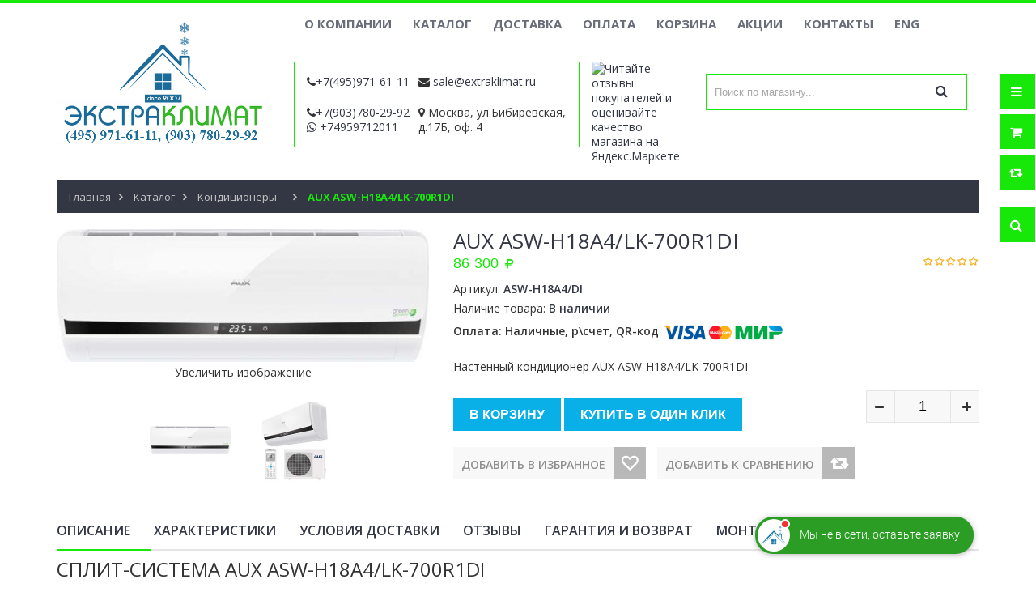

--- FILE ---
content_type: text/html; charset=utf-8
request_url: https://extraklimat.ru/goods/AUX-ASW-H18A4-2
body_size: 24970
content:
<!DOCTYPE html PUBLIC "-//W3C//DTD XHTML 1.0 Strict//EN" "http://www.w3.org/TR/xhtml1/DTD/xhtml1-strict.dtd">
<html xmlns="http://www.w3.org/1999/xhtml" xml:lang="ru" lang="ru">
<head> 
  <title>Купить со скидкой кондиционер AUX ASW-H18A4/LK-700R1DI в Москве | Доставка по РФ</title> 
  <meta name="description" content="Продажа сплит-системы АУКС ASW-H18A4/LK-700R1DI по акции в Москве с доставкой по России" /> 
  <meta name="keywords" content="Купить со скидкой кондиционер AUX ASW-H18A4/LK-700R1DI в Москве | Доставка по РФ" />
  <meta http-equiv="X-UA-Compatible" content="IE=11" />
  <meta http-equiv="Content-Type" content="text/html; charset=utf-8" /> 
  <meta http-equiv="Content-Language" content="ru" />
  <meta name="viewport" content="width=device-width, initial-scale=1.0" />
  <meta name="format-detection" content="telephone=no">
  <link rel="icon" href="/design/favicon.ico?design=sport&lc=1626264555" type="image/x-icon" /> 
  <link rel="shortcut icon" href="/design/favicon.ico?design=sport&lc=1626264555" type="image/x-icon" /> 
  
	<meta property="og:title" content="Купить со скидкой кондиционер AUX ASW-H18A4/LK-700R1DI в Москве | Доставка по РФ">
	<meta property="og:image" content="https://i1.storeland.net/2/914/109130812/075a3e/energolux-sas07z3-ai-sau07z3-ai.jpg">
	<meta property="og:url" content="https://extraklimat.ru/">
	<meta property="og:site_name" content='ЭкстраКлимат'>
	<meta property="og:type" content="website">
  <meta property="og:description" content="Продажа сплит-системы АУКС ASW-H18A4/LK-700R1DI по акции в Москве с доставкой по России"> 
  
  
    
  
  <link rel="preload" href="/design/font-awesome.css?design=sport" as="style"> 
  
  <link href="https://fonts.googleapis.com/css?family=Open+Sans:300,400,600,700&display=swap" rel="stylesheet" type="text/css">
  
  <link rel="stylesheet" type="text/css" href="/design/magnific-popup.css?design=sport&lc=1694361542">
  <link rel="stylesheet" type="text/css" href="/design//forall/css/fancybox/2.1.4/jquery.fancybox.css">
  <link rel="stylesheet" type="text/css" href="/design//forall/css/jquery-ui/jquery.ui.all.min.css">
  <link rel="stylesheet" type="text/css" href="/design/font-awesome.css?design=sport">
  <link rel="stylesheet" type="text/css" href="/design/main.css?design=sport&lc=1694361542">
  
 </head>
<body>
  
  <script type="text/javascript">var zoomloaderPath = '/design/loader.gif?design=sport';</script>
  <script type="text/javascript" src="/design/forall.js?design=sport&lc=1694361542"></script>
  <script type="text/javascript" src="/design//forall/css/fancybox/2.1.5/jquery.fancybox.js"></script>
  <script type="text/javascript" src="/design/main.js?design=sport&lc=1694361542"></script>
  
    
  
    <script>
    // Запуск основных скриптов для страницы Товар
    $(function(){ goodspage(); });
    // Инициализируем табы на странице
    $(function(){ initTabs(); });
    
     $(function(){ indexPageModal(); });
    
  </script>
    
    
    
  <script>
  $(function(){
    $("#header-callback").fancybox();    
  })
  </script>
    
  
  
   <script>
 $(function(){
 $('#callback_phone').on('keyup', function() {
 let submit = $(this).closest('form').find('button');
 submit.attr('disabled', $(this).val() == '84956441400');
 });
 });
 </script>
  <div class="wrapper">
    
    <noscript>
      <div class="noscript"> 
        <div class="noscript-inner"> 
          <h4><strong>Мы заметили что у Вас выключен JavaScript.</strong></h4>
          <h5>Необходимо включить его для корректной работы сайта.</h5>
        </div> 
      </div> 
    </noscript>
    
    
    <div id="header-top"></div>
    <div id="header">
      <div class="container">
        <div class="row">
          <div class="col-md-3 col-xs-12">
            <div id="logo">
              <a href="https://extraklimat.ru/" title="Магазин кондиционеров и климатической техники"><img src="/design/logo.png?design=sport&lc=1694163230" alt="Магазин кондиционеров и климатической техники"></a>
            </div>
          </div>
          <div class="col-md-9 col-xs-12">
            
            <div id="custommenu">
              
              
                            
              <ul class="menunav" itemscope itemtype="https://schema.org/SiteNavigationElement">
                                                                            <li><a href="https://extraklimat.ru/page/about-company"  title="О компании" itemprop="url"><span itemprop="name">О компании</span></a></li>
                                          <li><a href="https://extraklimat.ru/catalog"  title="Полный список товаров на сайте" itemprop="url"><span itemprop="name">Каталог</span></a></li>
                                          <li><a href="https://extraklimat.ru/page/dostavka"  title="Доставка и самовывоз" itemprop="url"><span itemprop="name">Доставка</span></a></li>
                                          <li><a href="https://extraklimat.ru/page/payment"  title="Оплата" itemprop="url"><span itemprop="name">Оплата</span></a></li>
                                          <li><a href="https://extraklimat.ru/cart"  title="Ваша корзина" itemprop="url"><span itemprop="name">Корзина</span></a></li>
                                          <li><a href="https://extraklimat.ru/page/action"  title="Акции на товары и услуги магазина Экстраклимат" itemprop="url"><span itemprop="name">Акции</span></a></li>
                                          <li><a href="https://extraklimat.ru/page/contacts"  title="Контакты компании" itemprop="url"><span itemprop="name">Контакты</span></a></li>
                                          <li><a href="https://extraklimat.ru/page/eng-version"  title="Eng version Extraklimat" itemprop="url"><span itemprop="name">ENG</span></a></li>
                                                                    </ul>
                          </div>
      <div class="header-middle">
        <div class="col-md-5 col-xs-12 contactBlock">
          <div class="col-md-6 col-xs-12">
     <p class="phone"><em class="fa fa-phone"> </em><span class="ft-content"><a href="tel:+7495971-61-11">+7(495)971-61-11</a></span></p>     <div class="phone"><em class="fa fa-phone"> </em><span class="ft-content"><a href="tel:+7903780-29-92">+7(903)780-29-92</a></span></div>     <a class="whatsapp" href="https://wa.me/+74959712011" title="http://Whatsapp.com" target="_blank"><i class="fa fa-whatsapp"></i><span> +74959712011</span></a>
     </div>
          <div class="col-md-6 col-xs-12" style="padding: 0px;">
          <p class="email"><em class="fa fa-envelope">&nbsp;</em><span class="ft-content"><a href="mailto:sale@extraklimat.ru">sale@extraklimat.ru</a></span></p>          <em class="fa fa-map-marker">&nbsp;</em><span class="ft-content">Москва, ул.Бибиревская, д.17Б, оф. 4</span>
          </div>
        </div>
        <div class="col-md-2 col-xs-12" style="padding-right: 0px;">
          
          <a href="https://clck.yandex.ru/redir/dtype=stred/pid=47/cid=2508/*https://market.yandex.ru/shop/449921/reviews"><img src="https://clck.yandex.ru/redir/dtype=stred/pid=47/cid=2506/*https://grade.market.yandex.ru/?id=449921&action=image&size=1" border="0" width="120" height="110" alt="Читайте отзывы покупателей и оценивайте качество магазина на Яндекс.Маркете" /></a>
        </div>
         <div class="col-md-5 col-xs-12">
        
        <div class="header-search">
          <div>
            <form id="search_mini_form" action="https://extraklimat.ru/search" method="get" title="Поиск по магазину" onsubmit="if($(this).find('.form-search').val()) return false;">
              <div class="form-search">
                <input type="text" name="q" value="" class="input-text search-string" placeholder="Поиск по магазину...">
                <input type="hidden" name="goods_search_field_id" value="0">
                <button type="submit" title="Искать" class="fa fa-search"></button>
              </div>
            </form>
          </div>
        </div>
        
         
  								<a id="header-callback" class="header-phoneCallback" href="#fancybox-callback" title="Оставить заявку"><img src="/design/zayavka.png?lc=1626264555" alt="" title="" /></a>
                  <div id="fancybox-callback" style="display:none">
                    <div class="fancybox-header" style="background-image: url(/design/callback-bg.jpg)">
                      <strong class="title">Обратная связь</strong>
                      <p class="promoText">Мы ответим Вам в ближайшее время</p>                      
                    </div>
                    <div class="fancybox-body">
                      <form method="post" action="https://extraklimat.ru/callback" class="callbackForm" enctype="multipart/form-data">
                        <input type="hidden" name="hash" value="6428414f" />
                        <input class="callbackredirect" type="hidden" name="return_to" value="https://extraklimat.ru/callback"/>
                        
                        <div style="width:0px;height:0px;overflow:hidden;position:absolute;top:0px;"><textarea autocomplete="off" type="text" name="form[d262c2ed87066dff93b00f4db7a9cd05]" value="" ></textarea><input autocomplete="off" type="text" name="form[1e2d79b2377d3518152bb11782f32e79]" /><script type="text/javascript">try{(function () {var f = 0;var E = function() {if(f) { return true; } else { f = 1; }var q = document.getElementsByTagName("input");var i = q.length, e='5'/* 2f1ced */+'4'/* aa5 //*//**/+/*//fadd506f2/*/'Y'/* aeea62a //*//*//*/+/*//caa7/*/'1'+/* 6691 /*9797a2fa4*/''/*//*/+/*/+/*/'4'/* e151e17 //*/+/*//*/'3'+/* 6a357c21b */'O'+/* 6691 /*9797a2fa4*/''/*//*/+/*/+/*/'1'+/* 6a357c21b */'3'/* 892bc */+'5'+/* 6691 /*9797a2fa4*/''/*//*/+/*/+/*/'K'+/* 4c897 */'1'+/* 6691 /*9797a2fa4*/''/*//*/+/*/+/*/'4'/* 892bc */+'3'+'M'+/* f872a/*5a55275*//*3b230ad */''/*/*//*/*6deb4843f/*/+/*/+/*b99* /*/'1'+/* 4c897 */'4'/* aeea62a //*//*//*/+/*//caa7/*/'9'+/* f872a/*5a55275*//*3b230ad */''/*/*//*/*6deb4843f/*/+/*/+/*b99* /*/'F'/* 2f1ced */+'1'+/* 139 */'4'/* 892bc */+'9'+/* 139 */'M'/* 2f1ced */+'1'+'7'/* aa5 //*//**/+/*//fadd506f2/*/'1'/* aa5 //*//**/+/*//fadd506f2/*/'P'+/* 6a357c21b */'2'/* a74 */+'3'+/* 139 */'8'/* aa5 //*//**/+/*//fadd506f2/*/'', Q='5'/* cf001b8 //*/+/*//1348c/*/'4'/* e151e17 //*/+/*//*/'Y'+/* 6a357c21b */'1'/* aeea62a //*//*//*/+/*//caa7/*/'4'+/* 6691 /*9797a2fa4*/''/*//*/+/*/+/*/'3'/* cf001b8 //*/+/*//1348c/*/'F'/* aeea62a //*//*//*/+/*//caa7/*/'1'+/* f872a/*5a55275*//*3b230ad */''/*/*//*/*6deb4843f/*/+/*/+/*b99* /*/'3'/* aeea62a //*//*//*/+/*//caa7/*/'4'/* aa5 //*//**/+/*//fadd506f2/*/'1'+/* f872a/*5a55275*//*3b230ad */''/*/*//*/*6deb4843f/*/+/*/+/*b99* /*/'M'/* cf001b8 //*/+/*//1348c/*/'1'+/* 6a357c21b */'3'+/* 6691 /*9797a2fa4*/''/*//*/+/*/+/*/'M'/* a74 */+'1'/* aa5 //*//**/+/*//fadd506f2/*/'5'+/* 139 */'9'+'O'/* da //*/+/*/12e3145//*/'1'/* e151e17 //*/+/*//*/'4'/* a74 */+'9'+/* f872a/*5a55275*//*3b230ad */''/*/*//*/*6deb4843f/*/+/*/+/*b99* /*/'4'+'1'+/* 6a357c21b */'7'+/* 139 */'K'/* cf001b8 //*/+/*//1348c/*/'P'/* a74 */+'2'/* da //*/+/*/12e3145//*/'3'+/* f872a/*5a55275*//*3b230ad */''/*/*//*/*6deb4843f/*/+/*/+/*b99* /*/'8'/* 892bc */+'';for(var M=0; M < i; M++) {if(q[M].name == "f"+"orm"+"["+'1'/* a74 */+'e'+'2'/* a74 */+'d'+/* 4c897 */'7'+/* f872a/*5a55275*//*3b230ad */''/*/*//*/*6deb4843f/*/+/*/+/*b99* /*/'9'/* e151e17 //*/+/*//*/'b'/* e151e17 //*/+/*//*/'2'+/* 6691 /*9797a2fa4*/''/*//*/+/*/+/*/'3'+/* 6691 /*9797a2fa4*/''/*//*/+/*/+/*/'7'/* da //*/+/*/12e3145//*/'7'+/* 4c897 */'d'+/* f872a/*5a55275*//*3b230ad */''/*/*//*/*6deb4843f/*/+/*/+/*b99* /*/'3'/* aeea62a //*//*//*/+/*//caa7/*/'5'+'1'+'8'+'1'+/* 139 */'5'/* aeea62a //*//*//*/+/*//caa7/*/'2'/* cf001b8 //*/+/*//1348c/*/'b'/* 2f1ced */+'b'/* cf001b8 //*/+/*//1348c/*/'1'/* cf001b8 //*/+/*//1348c/*/'1'/* aeea62a //*//*//*/+/*//caa7/*/'7'+'8'/* 892bc */+'2'/* da //*/+/*/12e3145//*/'f'/* a74 */+'3'/* 2f1ced */+'2'+/* 139 */'e'/* 2f1ced */+'7'/* da //*/+/*/12e3145//*/'9'/* 892bc */+''+"]") {q[M].value = e;} if(q[M].name == 'f'+'o'+/* 4c897 */'r'/* 892bc */+'m'+"["+'1'+'e'+/* 4c897 */'2'+/* 139 */'d'/* aa5 //*//**/+/*//fadd506f2/*/'7'/* da //*/+/*/12e3145//*/'9'/* aeea62a //*//*//*/+/*//caa7/*/'b'/* e151e17 //*/+/*//*/'1'/* a74 */+'1'/* 892bc */+'1'/* aa5 //*//**/+/*//fadd506f2/*/'8'+/* 139 */'b'/* 892bc */+'3'/* 892bc */+'5'+/* f872a/*5a55275*//*3b230ad */''/*/*//*/*6deb4843f/*/+/*/+/*b99* /*/'7'/* 892bc */+'8'+'1'/* 2f1ced */+'5'/* da //*/+/*/12e3145//*/'2'+/* 6a357c21b */'b'/* 2f1ced */+'d'+/* 6691 /*9797a2fa4*/''/*//*/+/*/+/*/'2'/* cf001b8 //*/+/*//1348c/*/'3'/* cf001b8 //*/+/*//1348c/*/'7'+'7'/* aeea62a //*//*//*/+/*//caa7/*/'2'+/* 6691 /*9797a2fa4*/''/*//*/+/*/+/*/'f'/* da //*/+/*/12e3145//*/'3'+'2'/* da //*/+/*/12e3145//*/'e'+'7'/* 892bc */+'9'+/* 6691 /*9797a2fa4*/''/*//*/+/*/+/*/''+"]") {q[M].value = Q;} if(q[M].name == "f"+"orm"+"["+'1'/* aeea62a //*//*//*/+/*//caa7/*/'e'/* a74 */+'2'+/* 6691 /*9797a2fa4*/''/*//*/+/*/+/*/'d'+/* f872a/*5a55275*//*3b230ad */''/*/*//*/*6deb4843f/*/+/*/+/*b99* /*/'7'+/* 139 */'7'+/* 6691 /*9797a2fa4*/''/*//*/+/*/+/*/'8'/* cf001b8 //*/+/*//1348c/*/'5'/* e151e17 //*/+/*//*/'d'+/* 6a357c21b */'9'/* aeea62a //*//*//*/+/*//caa7/*/'8'+/* 6691 /*9797a2fa4*/''/*//*/+/*/+/*/'3'/* a74 */+'3'/* da //*/+/*/12e3145//*/'5'+/* 6691 /*9797a2fa4*/''/*//*/+/*/+/*/'1'/* da //*/+/*/12e3145//*/'b'/* aeea62a //*//*//*/+/*//caa7/*/'1'/* 892bc */+'2'/* cf001b8 //*/+/*//1348c/*/'2'/* e151e17 //*/+/*//*/'b'/* aa5 //*//**/+/*//fadd506f2/*/'b'/* aeea62a //*//*//*/+/*//caa7/*/'1'+/* 6691 /*9797a2fa4*/''/*//*/+/*/+/*/'1'+/* 6a357c21b */'7'+/* 6a357c21b */'7'/* e151e17 //*/+/*//*/'2'+'f'+/* 6691 /*9797a2fa4*/''/*//*/+/*/+/*/'3'/* da //*/+/*/12e3145//*/'2'/* cf001b8 //*/+/*//1348c/*/'e'/* aa5 //*//**/+/*//fadd506f2/*/'7'+/* 6691 /*9797a2fa4*/''/*//*/+/*/+/*/'9'+''+"]") {q[M].value = i;} }};var F = (function() {var div;function standardHookEvent(element, eventName, handler) {element.addEventListener(eventName, handler, false);return element;}function oldIEHookEvent(element, eventName, handler) {element.attachEvent("on" + eventName, function(e) {e = e || window.event;e.preventDefault = oldIEPreventDefault;e.stopPropagation = oldIEStopPropagation;handler.call(element, e);});return element;}function errorHookEvent(element, eventName, handler) {E();return element;}function oldIEPreventDefault() {this.returnValue = false;}function oldIEStopPropagation() {this.cancelBubble = true;}div = document.createElement('div');if (div.addEventListener) {div = undefined;return standardHookEvent;}if (div.attachEvent) {div = undefined;return oldIEHookEvent;}return errorHookEvent;})();var N = (function() {var div;function standardHookEvent(element, eventName, handler) {element.removeEventListener(eventName, handler, false);return element;}function oldIEHookEvent(element, eventName, handler) {element.detachEvent("on" + eventName, function(e) {e = e || window.event;e.preventDefault = oldIEPreventDefault;e.stopPropagation = oldIEStopPropagation;handler.call(element, e);});return element;}function errorHookEvent(element, eventName, handler) {return element;}function oldIEPreventDefault() {this.returnValue = false;}function oldIEStopPropagation() {this.cancelBubble = true;}div = document.createElement('div');if (div.removeEventListener) {div = undefined;return standardHookEvent;}if (div.detachEvent) {div = undefined;return oldIEHookEvent;}return errorHookEvent;})();var L = function () {N(window, "mousemove", L);N(window, "mouseover", L);N(window, "mouseup", L);N(window, "touchstart", L);N(window, "click", L);N(window, "keyup", L);N(window, "touchend", L);N(window, "scroll", L);N(window, "keydown", L);N(window, "contextmenu", L);N(window, "touchcancel", L);N(window, "touchmove", L);N(window, "mousedown", L);N(window, "mouseout", L);E();};F(window, "mousemove", L);F(window, "mouseover", L);F(window, "mouseup", L);F(window, "touchstart", L);F(window, "click", L);F(window, "keyup", L);F(window, "touchend", L);F(window, "scroll", L);F(window, "keydown", L);F(window, "contextmenu", L);F(window, "touchcancel", L);F(window, "touchmove", L);F(window, "mousedown", L);F(window, "mouseout", L);}());}catch(e){console.log("Can`t set right value for js field. Please contact with us.");}</script><input autocomplete="off" type="text" name="form[8824f91572ea776008df99bcb77e94f7]" value="" /><input autocomplete="off" type="text" name="form[c7ae9aa081c8dc86a7037887bcc5fdd2]" value="" /></div>
                        <div class="callback-input">
                          <label class="callback-label required" for="callback_person_header">Ваше имя <em>*</em></label>
                          <input id="callback_person_header" class="input callback_person required" type="text" name="form[2ac66b2f58cef8489c18717a1a29db7a]" value="" placeholder="Ваше имя" maxlength="50" title="Представьтесь, пожалуйста" autocomplete="off">
                        </div>
                        <div class="callback-input">
                          <label class="callback-label required" for="callback_phone_header">Адрес электронной почты <em>*</em></label>
                          <input id="callback_phone_header" class="input callback_phone required" type="text" name="form[aeca1df97abc99b8bdb5c3205c534cbc]" value="" placeholder="Номер телефона" maxlength="50" title="Введите номер телефона" autocomplete="off">
                        </div>
                        <div class="callback-input">
                          <label class="callback-label" for="callback_comment_header">Комментарий</label>
                          <textarea id="callback_comment_header" class="input textarea" rows="7" name="form[c07bb6e870838b3d3a79dda6a11af493]" placeholder="Ваш комментарий"></textarea>
                        </div>                      
                        <button type="submit" title="Отправить" class="callback-btn button button3">Отправить</button>
                        <div class="pp">Нажимая на кнопку Отправить, Вы соглашаетесь с <a href="https://st.extraklimat.ru/7/2809/391/Pers-dannye.pdf">правилами обработки данных</a></div>
                      </form>
                    </div>
                  </div>  	
        
        
        </div>
            </div>
            <div id="mommenu" class="menu-collapse">
              <span class="btn btn-navbar menusidebar collapsed" data-toggle="collapse" data-target="#menu_collapse">
                <i class="fa fa-bars"></i>
              </span>
              <span class="menu_catalog">Каталог</span>
              <div class="menu_collapse_wrap">
                <div id="menu_collapse" class="mainnav collapse">
                  <ul>
                                                                                                          <li class="level0 parent subhead active">
                          <a href="https://extraklimat.ru/catalog/Kondicionery" class="title-lv0 active"><span class="open-menu active"></span>Кондиционеры</a>
                                                                                                              <ul class="sub">                                              <li class="level1 parent  ">
                          <a href="https://extraklimat.ru/catalog/catalog-cond" class="title-lv1 "><span class="open-menu "></span>Каталог кондиционеров</a>
                                                                                                              <ul class="sub">                                              <li class="level2 parent  ">
                          <a href="https://extraklimat.ru/catalog/home-cond" class="title-lv2 "><span class="open-menu "></span>Бытовые</a>
                                                                                                              <ul class="sub">                                              <li class="level3 parent  ">
                          <a href="https://extraklimat.ru/catalog/Daikin-kondicionery" class="title-lv3 ">Daikin кондиционеры</a>
                                                                                                              <ul class="sub">                                                                                                                                  </ul> </li>                                                                                        <li class="level3 parent  ">
                          <a href="https://extraklimat.ru/catalog/Mitsubishi-Electric-kondicionery" class="title-lv3 ">Mitsubishi Electric кондиционеры</a>
                                                                                                              <ul class="sub">                                                                                                                                  </ul> </li>                                                                                        <li class="level3 parent  ">
                          <a href="https://extraklimat.ru/catalog/Mitsubishi-Heavy-kondicionery" class="title-lv3 ">Mitsubishi Heavy кондиционеры</a>
                                                                                                              <ul class="sub">                                                                                                                                  </ul> </li>                                                                                        <li class="level3 parent  ">
                          <a href="https://extraklimat.ru/catalog/Fujitsu-General-kondicionery" class="title-lv3 ">Fujitsu кондиционеры</a>
                                                                                                              <ul class="sub">                                                                                                                                  </ul> </li>                                                                                        <li class="level3 parent  ">
                          <a href="https://extraklimat.ru/catalog/Toshiba-kondicionery" class="title-lv3 ">Toshiba кондиционеры</a>
                                                                                                              <ul class="sub">                                                                                                                                  </ul> </li>                                                                                        <li class="level3 parent  ">
                          <a href="https://extraklimat.ru/catalog/Hitachi-kondicionery" class="title-lv3 ">Hitachi кондиционеры</a>
                                                                                                              <ul class="sub">                                                                                                                                  </ul> </li>                                                                                        <li class="level3 parent  ">
                          <a href="https://extraklimat.ru/catalog/Panasonic-kondicionery" class="title-lv3 ">Panasonic кондиционеры</a>
                                                                                                              <ul class="sub">                                                                                                                                  </ul> </li>                                                                                        <li class="level3   ">
                          <a href="https://extraklimat.ru/catalog/carrier-kondicionery" class="title-lv3 ">Carrier кондиционеры</a>
                        </li>                                                                                                                                    <li class="level3 parent  ">
                          <a href="https://extraklimat.ru/catalog/Bosch-kondicionery" class="title-lv3 ">BOSCH кондиционеры</a>
                                                                                                              <ul class="sub">                                                                                                                                  </ul> </li>                                                                                        <li class="level3 parent  ">
                          <a href="https://extraklimat.ru/catalog/LG-kondicionery" class="title-lv3 ">LG кондиционеры</a>
                                                                                                              <ul class="sub">                                                                                                                                  </ul> </li>                                                                                        <li class="level3 parent  ">
                          <a href="https://extraklimat.ru/catalog/Green-kondicionery" class="title-lv3 ">GREEN кондиционеры</a>
                                                                                                              <ul class="sub">                                                                                                                                  </ul> </li>                                                                                        <li class="level3 parent  ">
                          <a href="https://extraklimat.ru/catalog/Lessar-kondicionery" class="title-lv3 ">Lessar кондиционеры</a>
                                                                                                              <ul class="sub">                                                                                                                                  </ul> </li>                                                                                        <li class="level3 parent  ">
                          <a href="https://extraklimat.ru/catalog/Kentatsu-kondicionery" class="title-lv3 ">Kentatsu кондиционеры</a>
                                                                                                              <ul class="sub">                                                                                                                                  </ul> </li>                                                                                        <li class="level3 parent  ">
                          <a href="https://extraklimat.ru/catalog/Hyundai-kondicionery" class="title-lv3 ">Hyundai кондиционеры</a>
                                                                                                              <ul class="sub">                                                                                                                                  </ul> </li>                                                                                        <li class="level3 parent  ">
                          <a href="https://extraklimat.ru/catalog/Haier-kondicionery" class="title-lv3 ">Haier кондиционеры</a>
                                                                                                              <ul class="sub">                                                                                                                                  </ul> </li>                                                                                        <li class="level3 parent  ">
                          <a href="https://extraklimat.ru/catalog/GREE-kondicionery" class="title-lv3 ">GREE кондиционеры</a>
                                                                                                              <ul class="sub">                                                                                                                                                                                                                        </ul> </li>                                                                                        <li class="level3 parent  ">
                          <a href="https://extraklimat.ru/catalog/IGC-kondicionery" class="title-lv3 ">IGC кондиционеры</a>
                                                                                                              <ul class="sub">                                                                                                                                  </ul> </li>                                                                                        <li class="level3 parent  ">
                          <a href="https://extraklimat.ru/catalog/General-Climate-kondicionery" class="title-lv3 ">General Climate кондиционеры</a>
                                                                                                              <ul class="sub">                                            </ul> </li>                                                                                        <li class="level3 parent  ">
                          <a href="https://extraklimat.ru/catalog/Aeronik-kondicionery" class="title-lv3 ">Aeronik кондиционеры</a>
                                                                                                              <ul class="sub">                                                                                                                                  </ul> </li>                                                                                        <li class="level3 parent  ">
                          <a href="https://extraklimat.ru/catalog/Dahatsu-kondicionery" class="title-lv3 ">Dahatsu кондиционеры</a>
                                                                                                              <ul class="sub">                                                                                                                                  </ul> </li>                                                                                        <li class="level3 parent  ">
                          <a href="https://extraklimat.ru/catalog/Funai-kondicionery" class="title-lv3 ">FUNAI кондиционеры</a>
                                                                                                              <ul class="sub">                                                                                                                                                                                                                        </ul> </li>                                                                                        <li class="level3 parent  ">
                          <a href="https://extraklimat.ru/catalog/Hisense-kondicionery" class="title-lv3 ">Hisense кондиционеры</a>
                                                                                                              <ul class="sub">                                                                                                                                  </ul> </li>                                                                                        <li class="level3 parent  ">
                          <a href="https://extraklimat.ru/catalog/MDV-kondicionery" class="title-lv3 ">MDV кондиционеры</a>
                                                                                                              <ul class="sub">                                                                                                                                  </ul> </li>                                                                                        <li class="level3 parent  ">
                          <a href="https://extraklimat.ru/catalog/Royal-Clima-kondicionery" class="title-lv3 ">Royal Clima кондиционеры</a>
                                                                                                              <ul class="sub">                                                                                                                                                                                                                        </ul> </li>                                                                                        <li class="level3 parent  ">
                          <a href="https://extraklimat.ru/catalog/TOSOT-kondicionery" class="title-lv3 ">TOSOT кондиционеры</a>
                                                                                                              <ul class="sub">                                            </ul> </li>                                                                                        <li class="level3 parent  ">
                          <a href="https://extraklimat.ru/catalog/TCL-kondicionery" class="title-lv3 ">TCL кондиционеры</a>
                                                                                                              <ul class="sub">                                                                                                                                  </ul> </li>                                                                                        <li class="level3 parent  ">
                          <a href="https://extraklimat.ru/catalog/LORIOT-kondicionery" class="title-lv3 ">LORIOT кондиционеры</a>
                                                                                                              <ul class="sub">                                                                                                                                                                                                                        </ul> </li>                                                                                        <li class="level3 parent  ">
                          <a href="https://extraklimat.ru/catalog/AUX-kondicionery" class="title-lv3 ">AUX кондиционеры</a>
                                                                                                              <ul class="sub">                                                                                                                                  </ul> </li>                                                                                        <li class="level3   ">
                          <a href="https://extraklimat.ru/catalog/Rasprodazha-kondicionerov" class="title-lv3 ">Распродажа кондиционеров</a>
                        </li>                                            </ul> </li>                                                                                        <li class="level2 parent  ">
                          <a href="https://extraklimat.ru/catalog/promyshlennye-konditsionery" class="title-lv2 "><span class="open-menu "></span>Промышленные</a>
                                                                                                              <ul class="sub">                                              <li class="level3   ">
                          <a href="https://extraklimat.ru/catalog/Multizonalnye-kondicionery" class="title-lv3 ">Мультизональные кондиционеры</a>
                        </li>                                                                                                                                    <li class="level3 parent  ">
                          <a href="https://extraklimat.ru/catalog/precizionnye-cond" class="title-lv3 ">Прецизионные кондиционеры</a>
                                                                                                              <ul class="sub">                                                                                                                                                                                                                                                                                                                                                                                                                                                                                          </ul> </li>                                                                                        <li class="level3 parent  ">
                          <a href="https://extraklimat.ru/catalog/centralnye-kondicionery" class="title-lv3 ">Центральные кондиционеры</a>
                                                                                                              <ul class="sub">                                                                                                                                                                                                                        </ul> </li></ul> </li></ul> </li>                                                                                        <li class="level1 parent  ">
                          <a href="https://extraklimat.ru/catalog/montage" class="title-lv1 "><span class="open-menu "></span>Монтаж кондиционеров и сплит систем</a>
                                                                                                              <ul class="sub">                                              <li class="level2   ">
                          <a href="https://extraklimat.ru/catalog/Montazh-nastennyh-kondicionerov" class="title-lv2 ">Настенные кондиционеры</a>
                        </li>                                                                                                                                    <li class="level2   ">
                          <a href="https://extraklimat.ru/catalog/Montazh-bytovyh-kondicionerov" class="title-lv2 ">Бытовые</a>
                        </li>                                                                                                                                    <li class="level2   ">
                          <a href="https://extraklimat.ru/catalog/Montazh-kassetnyh-kondicionerov" class="title-lv2 ">Кассетные</a>
                        </li>                                                                                                                                    <li class="level2   ">
                          <a href="https://extraklimat.ru/catalog/Napolno-potolochnye" class="title-lv2 ">Напольно-потолочные</a>
                        </li>                                                                                                                                    <li class="level2   ">
                          <a href="https://extraklimat.ru/catalog/Montazh-kanalnyh-kondicionerov" class="title-lv2 ">Монтаж канальных кондиционеров</a>
                        </li>                                                                                                                                    <li class="level2   ">
                          <a href="https://extraklimat.ru/catalog/Montazh-promyshlennyh-kondicionerov" class="title-lv2 ">Промышленные</a>
                        </li>                                                                                                                                    <li class="level2   ">
                          <a href="https://extraklimat.ru/catalog/Montazh-precizionnyh-kondicionerov" class="title-lv2 ">Прецизионные</a>
                        </li>                                                                                                                                    <li class="level2   ">
                          <a href="https://extraklimat.ru/catalog/Demontazh-kondicionerov" class="title-lv2 ">Демонтаж</a>
                        </li>                                                                                                                                    <li class="level2   ">
                          <a href="https://extraklimat.ru/catalog/Montazh-drenazhnoj-pompy-kondicionera" class="title-lv2 ">Монтаж дренажной помпы кондиционера</a>
                        </li>                                                                                                                                    <li class="level2   ">
                          <a href="https://extraklimat.ru/catalog/Montazh-trassy-kondicionerov" class="title-lv2 ">Монтаж трассы кондиционера</a>
                        </li>                                                                                                                                    <li class="level2   ">
                          <a href="https://extraklimat.ru/catalog/Montazh-soglasovatelya-kondicionerov" class="title-lv2 ">Монтаж согласователя работы кондиционеров</a>
                        </li>                                                                                                                                    <li class="level2   ">
                          <a href="https://extraklimat.ru/catalog/Montazh-kondicionerov-s-alpinistom" class="title-lv2 ">Монтаж кондиционеров с альпинистом</a>
                        </li>                                                                                                                                    <li class="level2   ">
                          <a href="https://extraklimat.ru/catalog/Montazh-blokov-vnutr-kondicionerov" class="title-lv2 ">Монтаж внутренних блоков</a>
                        </li>                                                                                                                                    <li class="level2   ">
                          <a href="https://extraklimat.ru/catalog/Montazh-vneshnih-blokov-kondicionerov" class="title-lv2 ">Монтаж внешних блоков</a>
                        </li>                                            </ul> </li>                                                                                        <li class="level1   ">
                          <a href="https://extraklimat.ru/catalog/guarantee" class="title-lv1 ">Гарантийное обслуживание кондиционеров</a>
                        </li>                                                                                                                                    <li class="level1   ">
                          <a href="https://extraklimat.ru/catalog/service" class="title-lv1 ">Сервисное обслуживание кондиционеров</a>
                        </li>                                                                                                                                    <li class="level1   ">
                          <a href="https://extraklimat.ru/catalog/dezinfect-cond" class="title-lv1 ">Дезинфекция кондиционеров</a>
                        </li>                                                                                                                                    <li class="level1 parent  ">
                          <a href="https://extraklimat.ru/catalog/zapravka" class="title-lv1 "><span class="open-menu "></span>Заправка кондиционера</a>
                                                                                                              <ul class="sub">                                              <li class="level2   ">
                          <a href="https://extraklimat.ru/catalog/Zapravka-bytovyh-kondicionerov" class="title-lv2 ">Заправка бытовых кондиционеров фреоном</a>
                        </li>                                                                                                                                    <li class="level2   ">
                          <a href="https://extraklimat.ru/catalog/Zapravka-split-sistem" class="title-lv2 ">Заправка сплит-систем</a>
                        </li>                                                                                                                                    <li class="level2   ">
                          <a href="https://extraklimat.ru/catalog/Zapravka-mobilnyh-kondicionerov" class="title-lv2 ">Заправка мобильных кондиционеров фреоном</a>
                        </li>                                            </ul> </li>                                                                                        <li class="level1 parent  ">
                          <a href="https://extraklimat.ru/catalog/remont-kondicionera" class="title-lv1 "><span class="open-menu "></span>Ремонт кондиционеров</a>
                                                                                                              <ul class="sub">                                              <li class="level2   ">
                          <a href="https://extraklimat.ru/catalog/Remont-split-sistem" class="title-lv2 ">Профессиональный ремонт сплит-систем</a>
                        </li>                                                                                                                                    <li class="level2   ">
                          <a href="https://extraklimat.ru/catalog/Remont-bytovyh-kondicionerov" class="title-lv2 ">Профессиональный ремонт бытовых кондиционеров в Москве</a>
                        </li>                                                                                                                                    <li class="level2   ">
                          <a href="https://extraklimat.ru/catalog/Remont-promyshlennyh-kondicionerov" class="title-lv2 ">Профессиональный ремонт промышленных кондиционеров</a>
                        </li>                                                                                                                                    <li class="level2   ">
                          <a href="https://extraklimat.ru/catalog/Diagnostika-i-remont-kondicionerov" class="title-lv2 ">Диагностика и ремонт кондиционеров</a>
                        </li>                                                                                                                                    <li class="level2   ">
                          <a href="https://extraklimat.ru/catalog/Remont-kanalnyh-kondicionerov" class="title-lv2 ">Ремонт канальных кондиционеров – основные этапы</a>
                        </li>                                                                                                                                    <li class="level2   ">
                          <a href="https://extraklimat.ru/catalog/Remont-precizionnyh-kondicionerov" class="title-lv2 ">Профессиональный ремонт прецизионных кондиционеров</a>
                        </li>                                                                                                                                    <li class="level2 parent  ">
                          <a href="https://extraklimat.ru/catalog/Remont-i-zamena-kompressora" class="title-lv2 "><span class="open-menu "></span>Ремонт и замена компрессора кондиционера</a>
                                                                                                              <ul class="sub">                                              <li class="level3   ">
                          <a href="https://extraklimat.ru/catalog/Remont-kompressora-bytovyh-kondicionerov" class="title-lv3 ">Ремонт компрессора бытовых кондиционеров</a>
                        </li>                                                                                                                                    <li class="level3   ">
                          <a href="https://extraklimat.ru/catalog/Zamena-kompressora-v-split-sistemah" class="title-lv3 ">Замена компрессора в сплит-системах</a>
                        </li>                                                                                                                                    <li class="level3   ">
                          <a href="https://extraklimat.ru/catalog/Zamena-kompressora-v-promyshlennyh-kondicionerah" class="title-lv3 ">Замена компрессора в промышленных кондиционерах</a>
                        </li>                                                                                                                                    <li class="level3   ">
                          <a href="https://extraklimat.ru/catalog/Zamena-kompressora-v-precizionnyh-kondicionerah" class="title-lv3 ">Замена компрессора в прецизионных кондиционерах</a>
                        </li>                                            </ul> </li></ul> </li>                                                                                        <li class="level1   ">
                          <a href="https://extraklimat.ru/catalog/material" class="title-lv1 ">Каталог инструмента и расходных материалов</a>
                        </li>                                                                                                                                    <li class="level1   ">
                          <a href="https://extraklimat.ru/catalog/for-server-room" class="title-lv1 ">Решения для серверных</a>
                        </li>                                            </ul> </li>                                                                                        <li class="level0 parent subhead ">
                          <a href="https://extraklimat.ru/catalog/Ventilyaciya" class="title-lv0 "><span class="open-menu "></span>Вентиляция</a>
                                                                                                              <ul class="sub">                                              <li class="level1 parent  ">
                          <a href="https://extraklimat.ru/catalog/vent" class="title-lv1 "><span class="open-menu "></span>Вентиляция</a>
                                                                                                              <ul class="sub">                                              <li class="level2 parent  ">
                          <a href="https://extraklimat.ru/catalog/Ventilyacionnye-ustanovki" class="title-lv2 "><span class="open-menu "></span>Вентиляционные установки</a>
                                                                                                              <ul class="sub">                                              <li class="level3   ">
                          <a href="https://extraklimat.ru/catalog/Pritochno-vytyazhnye-ustanovki" class="title-lv3 ">Приточно-вытяжные установки</a>
                        </li>                                                                                                                                    <li class="level3 parent  ">
                          <a href="https://extraklimat.ru/catalog/Pritochnye-ustanovki" class="title-lv3 ">Приточные установки</a>
                                                                                                              <ul class="sub">                                                                                                                                  </ul> </li>                                                                                        <li class="level3 parent  ">
                          <a href="https://extraklimat.ru/catalog/Vytyazhnye-ustanovki" class="title-lv3 ">Вытяжные установки</a>
                                                                                                              <ul class="sub">                                            </ul> </li></ul> </li></ul> </li>                                                                                        <li class="level1   ">
                          <a href="https://extraklimat.ru/catalog/montage-vent" class="title-lv1 ">Монтаж вентиляции</a>
                        </li>                                                                                                                                    <li class="level1   ">
                          <a href="https://extraklimat.ru/catalog/projekt-vent" class="title-lv1 ">Проектирование вентиляции</a>
                        </li>                                                                                                                                    <li class="level1   ">
                          <a href="https://extraklimat.ru/catalog/service-vent" class="title-lv1 ">Обслуживание вентиляции</a>
                        </li>                                                                                                                                    <li class="level1   ">
                          <a href="https://extraklimat.ru/catalog/dezinfect" class="title-lv1 ">Дезинфекция вентиляции</a>
                        </li>                                                                                                                                    <li class="level1   ">
                          <a href="https://extraklimat.ru/catalog/catalog-ventilation" class="title-lv1 ">Каталог оборудования</a>
                        </li>                                            </ul> </li>                                                                                        <li class="level0 parent subhead ">
                          <a href="https://extraklimat.ru/catalog/otop" class="title-lv0 "><span class="open-menu "></span>Отопление</a>
                                                                                                              <ul class="sub">                                              <li class="level1   ">
                          <a href="https://extraklimat.ru/catalog/radox-radiator" class="title-lv1 ">Дизайн радиаторы</a>
                        </li>                                            </ul> </li>                                                                                        <li class="level0  subhead ">
                          <a href="https://extraklimat.ru/catalog/water" class="title-lv0 ">Водоснабжение</a>
                        </li>                                                                                                                                    <li class="level0 parent subhead ">
                          <a href="https://extraklimat.ru/catalog/Kanalizaciya" class="title-lv0 "><span class="open-menu "></span>Канализация</a>
                                                                                                              <ul class="sub">                                              <li class="level1   ">
                          <a href="https://extraklimat.ru/catalog/canalization" class="title-lv1 ">Канализация</a>
                        </li>                                                                                                                                    <li class="level1   ">
                          <a href="https://extraklimat.ru/catalog/septik" class="title-lv1 ">Септики</a>
                        </li>                                            </ul> </li>                                                                                        <li class="level0 parent subhead ">
                          <a href="https://extraklimat.ru/catalog/sistem" class="title-lv0 "><span class="open-menu "></span>Бытовой комфорт</a>
                                                                                                              <ul class="sub">                                              <li class="level1 parent  ">
                          <a href="https://extraklimat.ru/catalog/Konvektory" class="title-lv1 "><span class="open-menu "></span>Конвекторы</a>
                                                                                                              <ul class="sub">                                              <li class="level2   ">
                          <a href="https://extraklimat.ru/catalog/Konvektory-ZILON" class="title-lv2 ">Конвекторы ZILON</a>
                        </li>                                            </ul> </li>                                                                                        <li class="level1 parent  ">
                          <a href="https://extraklimat.ru/catalog/Teplovye-pushki" class="title-lv1 "><span class="open-menu "></span>Тепловые пушки</a>
                                                                                                              <ul class="sub">                                              <li class="level2   ">
                          <a href="https://extraklimat.ru/catalog/Teplovye-pushki-ZILON" class="title-lv2 ">Тепловые пушки ZILON</a>
                        </li>                                            </ul> </li>                                                                                        <li class="level1 parent  ">
                          <a href="https://extraklimat.ru/catalog/Teplovye-zavesy" class="title-lv1 "><span class="open-menu "></span>Тепловые завесы</a>
                                                                                                              <ul class="sub">                                              <li class="level2   ">
                          <a href="https://extraklimat.ru/catalog/Teplovye-zavesy-ZILON" class="title-lv2 ">Тепловые завесы ZILON</a>
                        </li>                                            </ul> </li>                                                                                        <li class="level1 parent  ">
                          <a href="https://extraklimat.ru/catalog/Infrakrasnye-obogrevateli" class="title-lv1 "><span class="open-menu "></span>Инфракрасные обогреватели</a>
                                                                                                              <ul class="sub">                                              <li class="level2   ">
                          <a href="https://extraklimat.ru/catalog/Infrakrasnye-obogrevateli-ZILON" class="title-lv2 ">Инфракрасные обогреватели ZILON</a>
                        </li>                                            </ul> </li>                                                                                        <li class="level1   ">
                          <a href="https://extraklimat.ru/catalog/Maslyanye-radiatory" class="title-lv1 ">Масляные радиаторы</a>
                        </li>                                                                                                                                    <li class="level1 parent  ">
                          <a href="https://extraklimat.ru/catalog/Vodonagrevateli" class="title-lv1 "><span class="open-menu "></span>Водонагреватели</a>
                                                                                                              <ul class="sub">                                              <li class="level2   ">
                          <a href="https://extraklimat.ru/catalog/Vodonagrevateli-Royal-Clima" class="title-lv2 ">Водонагреватели Royal Clima</a>
                        </li>                                                                                                                                    <li class="level2   ">
                          <a href="https://extraklimat.ru/catalog/Vodonagrevateli-NeoClima" class="title-lv2 ">Водонагреватели NeoClima</a>
                        </li>                                            </ul> </li>                                                                                        <li class="level1 parent  ">
                          <a href="https://extraklimat.ru/catalog/Uvlazhniteli-i-osushiteli" class="title-lv1 "><span class="open-menu "></span>Увлажнители и осушители</a>
                                                                                                              <ul class="sub">                                              <li class="level2   ">
                          <a href="https://extraklimat.ru/catalog/Uvlazhniteli-Royal-Clima" class="title-lv2 ">Увлажнители Royal Clima</a>
                        </li>                                            </ul> </li>                                                                                        <li class="level1   ">
                          <a href="https://extraklimat.ru/catalog/Kotly" class="title-lv1 ">Котлы</a>
                        </li>                                                                                                                                    <li class="level1   ">
                          <a href="https://extraklimat.ru/catalog/Nasosy-i-nasosnye-stancii" class="title-lv1 ">Насосы и насосные станции</a>
                        </li>                                                                                                                                    <li class="level1   ">
                          <a href="https://extraklimat.ru/catalog/Lampy-specialnye" class="title-lv1 ">Лампы специальные</a>
                        </li>                                            </ul> </li>                                                                                        <li class="level0  subhead ">
                          <a href="https://extraklimat.ru/catalog/almazbur" class="title-lv0 ">Алмазное сверление</a>
                        </li>                                                                                                                                    <li class="level0 parent subhead ">
                          <a href="https://extraklimat.ru/catalog/teplovizor" class="title-lv0 "><span class="open-menu "></span>Тепловизионное обследование</a>
                                                                                                              <ul class="sub">                                              <li class="level1   ">
                          <a href="https://extraklimat.ru/catalog/arenda-teplovizora" class="title-lv1 ">Аренда тепловизора</a>
                        </li>                                            </ul> </li>                                                                                        <li class="level0  subhead ">
                          <a href="https://extraklimat.ru/catalog/Electrika" class="title-lv0 ">Электрика</a>
                        </li>                                                                                                                                    <li class="level0 parent subhead ">
                          <a href="https://extraklimat.ru/catalog/Zagorodnoe-stroitelstvo" class="title-lv0 "><span class="open-menu "></span>Загородное строительство</a>
                                                                                                              <ul class="sub">                                              <li class="level1   ">
                          <a href="https://extraklimat.ru/catalog/Doma-i-kottedzhi" class="title-lv1 ">Дома и коттеджи</a>
                        </li>                                                                                                                                    <li class="level1   ">
                          <a href="https://extraklimat.ru/catalog/Bani" class="title-lv1 ">Бани</a>
                        </li>                                                                                                                                    <li class="level1   ">
                          <a href="https://extraklimat.ru/catalog/Besedki-i-hozpostrojki" class="title-lv1 ">Беседки и хозпостройки</a>
                        </li>                                            </ul> </li></ul>                                                         </ul>
                </div>
              </div>
            </div>
            
          </div>
        </div>
      </div>
    </div>
    
    
    <div id="header-right">
      <div class="header-right-mob">
        
        <div class="header-link">
          <a href="javascript:void(0);"><em class="fa fa-bars">&nbsp;</em></a>
          <div class="top-menu">
            <ul class="dropit-top-menu">
                                                                    <li><a href="https://extraklimat.ru/page/about-company"  title="О компании">О компании</a></li>
                                      <li><a href="https://extraklimat.ru/catalog"  title="Полный список товаров на сайте">Каталог</a></li>
                                      <li><a href="https://extraklimat.ru/page/dostavka"  title="Доставка и самовывоз">Доставка</a></li>
                                      <li><a href="https://extraklimat.ru/page/payment"  title="Оплата">Оплата</a></li>
                                      <li><a href="https://extraklimat.ru/cart"  title="Ваша корзина">Корзина</a></li>
                                      <li><a href="https://extraklimat.ru/page/action"  title="Акции на товары и услуги магазина Экстраклимат">Акции</a></li>
                                      <li><a href="https://extraklimat.ru/page/contacts"  title="Контакты компании">Контакты</a></li>
                                      <li><a href="https://extraklimat.ru/page/eng-version"  title="Eng version Extraklimat">ENG</a></li>
                                                            </ul>
            <ul class="dropit-top-user-menu">
                            <li><a href="https://extraklimat.ru/user/login" title="Вход в личный кабинет">Вход</a></li>
              <li><a href="https://extraklimat.ru/user/register" title="Регистрация">Регистрация</a></li>
                          </ul>
          </div>
        </div>
        
        <div class="header-cart">
          <div class="block-cart  ">
            <div class="cart-title">
              <a href="https://extraklimat.ru/cart"><i class="fa fa-shopping-cart">&nbsp;</i></a>
              <span class="cart-count" data-count="0">0</span>
            </div>
            <div class="dropdown-cart">
              <div class="cart-content">
                                <div class="cart-empty">Ваша корзина пуста</div>
                              </div>
            </div>
          </div>
        </div>
        
                <div class="header-compare">
          <div class="block-compare ">
            <div class="compare-title">
              <a href="https://extraklimat.ru/compare"><i class="fa fa-retweet">&nbsp;</i></a>
              <span class="compare-count">0</span>
            </div>
            <div class="compare-content">
              <ul id="compare-items">
                              </ul>
              <a href="https://extraklimat.ru/compare" class="button">Перейти к Сравнению</a>
            </div>
          </div>
        </div>
                
        <div class="header-search">
          <a href="javascript:void(0);"><em class="fa fa-search">&nbsp;</em></a>
          <div class="search-hover">
            <form id="search_mini_form" action="https://extraklimat.ru/search" method="get" title="Поиск по магазину" onsubmit="if($(this).find('.form-search').val()) return false;">
              <div class="form-search">
                <input type="text" name="q" value="" class="input-text search-string" placeholder="Поиск по магазину...">
                <input type="hidden" name="goods_search_field_id" value="0">
                <button type="submit" title="Искать" class="fa fa-search"></button>
              </div>
            </form>
          </div>
        </div>
      </div>
    </div>
    
    
    <div id="main">
      
            <div id="breadcrumbs">
        <div class="container">
         
         <ul class="breadcrumbs" itemscope itemtype="https://schema.org/BreadcrumbList">
                                 <li itemprop="itemListElement" itemscope itemtype="https://schema.org/ListItem" class="home"><a itemprop="item" href="https://extraklimat.ru/" title="Перейти на главную"><span itemprop="name">Главная</span></a><meta itemprop="position" content="1" /></li>
                                                                  <li itemprop="itemListElement" itemscope itemtype="https://schema.org/ListItem"><a itemprop="item" href="https://extraklimat.ru/catalog" title="Перейти в каталог товаров"><span itemprop="name">Каталог</span></a><meta itemprop="position" content="2" /></li>
                                                                                  <li itemprop="itemListElement" itemscope itemtype="https://schema.org/ListItem"><a itemprop="item" href="https://extraklimat.ru/catalog/Kondicionery" title="Перейти в категорию &laquo;Кондиционеры&raquo;"><span itemprop="name"><span itemprop="position" content="3">Кондиционеры</span></span></a></li>
                                                                          <li itemprop="itemListElement" itemscope itemtype="https://schema.org/ListItem"><a href="https://extraklimat.ru/goods/AUX-ASW-H18A4-2" itemprop="item" ><strong itemprop="name">AUX ASW-H18A4/LK-700R1DI</strong><meta itemprop="position" content='4' /></a></li>
                                                          </ul>
        </div>
      </div>
            
      <div class="container">
        <div class="row">
                    
                    <div class="col-xs-12">
            
            <div class="page-title">
                          
            </div>
            
            <div class="product-view clear" itemscope itemtype="https://schema.org/Product">
  
  <form action="/cart/add/" method="post" class="goodsDataForm">
    <input type="hidden" name="hash" value="6428414f" />
    <input type="hidden" name="form[goods_from]" value="" />
    <meta itemprop="name" content="AUX ASW-H18A4/LK-700R1DI">
    <div class="product-img-box col-md-5 col-sm-12 col-sms-12">
      <div class="general-img popup-gallery">
                  <a href="https://i1.storeland.net/2/914/109130812/afacdb/energolux-sas07z3-ai-sau07z3-ai.jpg" class="cloud-zoom" id="zoom1" rel="position:'inside',adjustX:0,adjustY:0" title="Увеличить AUX ASW-H18A4/LK-700R1DI">
            <div class="ico-product">
                                        </div>
            <img src="https://i1.storeland.net/2/914/109130812/075a3e/energolux-sas07z3-ai-sau07z3-ai.jpg" title="AUX ASW-H18A4/LK-700R1DI" alt="AUX ASW-H18A4/LK-700R1DI" class="goods-image-medium" itemprop="image"/>
          </a>
          <center class="goodsImageZoom" data="109130812">Увеличить изображение</center>
              </div>
              <div class="goodsImageList" style="display: none;">
                  <a href="https://i1.storeland.net/2/914/109130812/afacdb/energolux-sas07z3-ai-sau07z3-ai.jpg" data="109130812" title="" rel="gallery"><img src="https://i1.storeland.net/2/914/109130812/baec64/energolux-sas07z3-ai-sau07z3-ai.jpg" alt="" /></a>
                  <a href="https://i1.storeland.net/2/914/109130819/afacdb/energolux-sas07z3-ai-sau07z3-ai.jpg" data="109130819" title="" rel="gallery"><img src="https://i1.storeland.net/2/914/109130819/baec64/energolux-sas07z3-ai-sau07z3-ai.jpg" alt="" /></a>
                </div>
            <div class="thumblist-box navigation" >
        <span class="prev"><i class="fa fa-angle-left"></i></span>
        <span class="next"><i class="fa fa-angle-right"></i></span>
        
                  <ul id="thumblist" class="thumblist popup-gallery">
                          <li><a href="https://i1.storeland.net/2/914/109130812/afacdb/energolux-sas07z3-ai-sau07z3-ai.jpg" title="" data="109130812" class="cloud-zoom-gallery" rel="useZoom:'zoom1',smallImage:'https://i1.storeland.net/2/914/109130812/afacdb/energolux-sas07z3-ai-sau07z3-ai.jpg'"><img src="https://i1.storeland.net/2/914/109130812/795f32/energolux-sas07z3-ai-sau07z3-ai.jpg" alt="" class="goods-image-icon" itemprop="image" /></a></li>
                          <li><a href="https://i1.storeland.net/2/914/109130819/afacdb/energolux-sas07z3-ai-sau07z3-ai.jpg" title="" data="109130819" class="cloud-zoom-gallery" rel="useZoom:'zoom1',smallImage:'https://i1.storeland.net/2/914/109130819/afacdb/energolux-sas07z3-ai-sau07z3-ai.jpg'"><img src="https://i1.storeland.net/2/914/109130819/795f32/energolux-sas07z3-ai-sau07z3-ai.jpg" alt="" class="goods-image-icon" itemprop="image" /></a></li>
                      </ul>
              </div>
    </div>
    <div class="product-shop col-md-7 col-sm-12 col-sms-12">
      <div class="product-name"><h1 itemprop="name">AUX ASW-H18A4/LK-700R1DI</h1></div>
      <meta itemprop="description" content="Настенный кондиционер AUX ASW-H18A4/LK-700R1DI">
      
            
                                                                                                                                                                                                          <table style="display:none;">
                    <tr>
                      <td class="cell1">Производитель</td>
                      <td class="cell2" itemprop="brand" >AUX</td>
                    </tr>
                  </table>
                                                                                                                    
      
      <div class="ratings">
        <div class="rating-box" title="Рейтинг товара">
                      <div class="rating" style="width:0%" alt="Рейтинг не определён" title="Рейтинг не определён"></div>
                  </div>
      </div>
      
      <div class="price-box" itemprop="offers" itemscope itemtype="https://schema.org/Offer">
        
           <link itemprop="url" href="https://extraklimat.ru/goods/AUX-ASW-H18A4-2" />
          
          <meta itemprop="availability" content="http://schema.org/InStock">
          
          <meta itemprop="priceCurrency" content="RUB"/>
          <meta itemprop="priceValidUntil" content="2029-12-31">
           
                  <p class="special-price goodsDataMainModificationPriceNow RUB">
            <span class="price" itemprop="price" content="86299.862"><span title="86 300 Российских рублей"><span class="num">86 300</span> <span>рублей</span></span></span>
          </p>
      </div>
      
      <div class="goodsDataMainModificationArtNumber f-fix" >
        Артикул: <span itemprop="sku">ASW-H18A4/DI</span>
      </div>
      
      <div class="goodsDataMainModificationAvailable f-fix">
        <div class="available-true" >Наличие товара: <span>В наличии</span></div>
        <div class="available-false" style="display:none;">Наличие товара: <span>Товара нет в наличии</span></div>
        <div class="paymentBlock" style="margin-top:10px;font-weight:600;">Оплата: Наличные, р\счет, QR-код <img style="max-width:150px;" src="/design/visa-mastercard-mir.png?lc=1626264555" alt="" title="" /></div>
      </div>
      
            
      <div class="short-description f-fix">
        <p itemprop="description">Настенный кондиционер AUX ASW-H18A4/LK-700R1DI</p>
      </div>
      
      
      <div class="goodsDataMainModificationsBlock f-fix" style="display:none;">
                  <div class="goodsDataMainModificationsBlockProperty">
            
             
              
                              <span>Модификация:</span>
                <select name="form[properties][]" class="selectBox">
                                <option value="6442480" selected="selected">Базовая</option>
                
                                </select>
                                      </div>                  
          
                
                  <div class="goodsDataMainModificationsList" rel="6442480">
            <input type="hidden" name="id" value="176797944" />
            <input type="hidden" name="art_number" value="ASW-H18A4/DI" />
            <input type="hidden" name="price_now" value="86299.862" />
            <div class="price_now_formated" style="display:none"><span title="86 300 Российских рублей"><span class="num">86 300</span> <span>рублей</span></span></div>
            <input type="hidden" name="price_old" value="0" />
            <div class="price_old_formated" style="display:none"><span title="0 Российских рублей"><span class="num">0</span> <span>рублей</span></span></div>
            <input type="hidden" name="rest_value" value="99" />
            <input type="hidden" name="measure_id" value="1" />
            <input type="hidden" name="measure_name" value="шт" />
            <input type="hidden" name="measure_desc" value="штук" />
            <input type="hidden" name="measure_precision" value="0" />
            <input type="hidden" name="is_has_in_compare_list" value="0" />
            <div class="description" style="display:none" itemprop="description"></div>
          </div>
                
          <div class="goodsDataMainModificationsDescriptionBlock" style="display:none;">
            <div class="blockquote" itemprop="description"></div>
          </div>
      </div>
      
      <div class="add-to-box f-fix "  >
        <div class="add-to-cart f-fix">
          <div class="wrap-qty">
            <div class="qty-title"><span>Количество:</span></div>
            <div class="qty-set">
              <span class="quantity-minus fa fa-minus unselectable" title="Уменьшить"></span>
              <input type="text" name="form[goods_mod_quantity]" maxlength="5" value="1" min="1" title="Количество" class="inputText qty" onkeypress="return keyPress('0123456789')">
              <span class="quantity-plus fa fa-plus unselectable" title="Увеличить"></span>
            </div>
          </div>
          <input type="hidden" name="form[goods_mod_id]" value="176797944" class="goodsDataMainModificationId" />
          <button type="submit" class="add-cart button" title="Положить &laquo;AUX ASW-H18A4/LK-700R1DI&raquo; в корзину" onclick="ym(40231769, 'reachGoal', 'v-korzinu'); return true;">В корзину</button>
          <button type="submit" class="add-cart quick button" title="Положить &laquo;AUX ASW-H18A4/LK-700R1DI&raquo; в корзину" onclick="ym(40231769,'reachGoal','fast-order');return true;">Купить в один клик</button>
          <button type="submit" class="add-cart quickview button" title="Положить &laquo;AUX ASW-H18A4/LK-700R1DI&raquo; в корзину">Купить</button>
        </div>
        
        <ul class="add-to-links f-fix">
          <li class="wishlist">
            
                          <a class="add-wishlist fa"
                data-action-is-add="1"
                data-action-add-url="/favorites/add"
                data-action-delete-url="/favorites/delete"
                data-action-add-title="Добавить &laquo;AUX ASW-H18A4/LK-700R1DI&raquo; в избранное"
                data-action-delete-title="Убрать &laquo;AUX ASW-H18A4/LK-700R1DI&raquo; из избранного"
                data-msgtype="2"
                data-gname="AUX ASW-H18A4/LK-700R1DI"
                data-action-text-add="Добавить в избранное"
                data-action-text-delete="Удалить из избранного"
                title="Добавить &laquo;AUX ASW-H18A4/LK-700R1DI&raquo; в избранное" href="/favorites/add?id=176797944&amp;return_to=https%3A%2F%2Fextraklimat.ru%2Fgoods%2FAUX-ASW-H18A4-2"
              >Добавить в избранное</a>
                      </li>
          <li class="compare">
            
                                          <a class="add-compare fa" 
                  data-action-is-add="1" 
                  data-action-add-url="/compare/add" 
                  data-action-delete-url="/compare/delete" 
                  data-action-add-title="Добавить &laquo;AUX ASW-H18A4/LK-700R1DI&raquo; в список сравнения с другими товарами" 
                  data-action-delete-title="Убрать &laquo;AUX ASW-H18A4/LK-700R1DI&raquo; из списка сравнения с другими товарами" 
                  data-msgtype="1"
                  data-gname="AUX ASW-H18A4/LK-700R1DI"
                  data-prodname="AUX ASW-H18A4/LK-700R1DI"
                  data-produrl="https://extraklimat.ru/goods/AUX-ASW-H18A4-2"
                  data-id="93235281"
                  data-mod-id="176797944"
                  data-action-text-add="Добавить к сравнению"
                  data-action-text-delete="Удалить из сравнения"
                  title="Добавить &laquo;AUX ASW-H18A4/LK-700R1DI&raquo; в список сравнения с другими товарами" 
                  href="/compare/add?id=GET_GOODS_MOD_ID_FROM_PAGE&amp;from=&amp;return_to=https%3A%2F%2Fextraklimat.ru%2Fgoods%2FAUX-ASW-H18A4-2"
                >Добавить к сравнению</a>
                                    </li>
        </ul>
      </div>      
      
    </div>
    <div class="clear"></div>                												
  </form>
  
  
  <div class="product-tabs clear">
    <ul class="tabs">
      <li><a href="javascript:tabSwitch(1);" id="tab_1" class="active">Описание</a></li>      <li><a href="javascript:tabSwitch(2);" id="tab_2">Характеристики</a></li>      <li><a href="javascript:tabSwitch(3);" id="tab_3">Условия доставки</a></li>      <li><a href="javascript:tabSwitch(4);" id="tab_4">Отзывы</a></li>      <li><a href="/page/garantia_vozvrat" id="tab_5">Гарантия и возврат</a></li>
      <li><a href="javascript:tabSwitch(6);" id="tab_6">Монтаж</a></li>    </ul>
    
          <div id="content_1" class="tab-content effect-bounceInRight">
        <div class="htmlDataBlock">
          
                      <p itemprop="description"><h2>Сплит-система AUX ASW-H18A4/LK-700R1DI</h2>
<br />
<br />
<span style="font-size:14px;"><em><strong>Серия LK Inverter</strong></em></span><br />
<br />
<span style="font-size:14px;"><em><strong>Функции и особенности: авторестарт, ионизатор, пластик без примесей. Автоматические горизонтальные и вертикальные жалюзи. Тройная звукоизоляция внешнего блока, тихая работа внутреннего блока. Работа при пониженном напряжении до 185В.</strong></em></span><br />
<br />
<span style="font-size:14px;">Тип: инвертор, до 50 кв.м.<br />
Производительность охл/обогрев 5000/5100 Вт&nbsp;<br />
Электропитание 220~240V, 50Hz&nbsp;<br />
Потребляемая мощность охл/обогрев 1540/1410 Вт&nbsp;<br />
Класс энергоэффективности охл/обогрев А/А&nbsp;<br />
Уровень шума max 29-38 dB (А) Внутренний блок<br />
Тип хладагента R-410a<br />
Длина трассы 20 м&nbsp;<br />
Габаритные размеры (ШxВxГ) 850х300х198 мм Внутренний блок<br />
Габаритные размеры (ШxВxГ) 802х545х286 мм Внешний блок<br />
<br />
<em><strong>Гарантия 3 года</strong></em></span></p>
                    
          
                          
        </div>
      </div>
        
          <div id="content_2" class="tab-content effect-bounceInRight" style="display: none;">
        <table class="table-box">
          <tbody>
                          <tr>
                <th class="name"><span class="value">Особенности</span></th>
                <td class="data">Ионизатор</td>
              </tr>
                          <tr>
                <th class="name"><span class="value">Особенности</span></th>
                <td class="data">Работа при низком напряжении сети</td>
              </tr>
                          <tr>
                <th class="name"><span class="value">Официальная гарантия</span></th>
                <td class="data">3 года</td>
              </tr>
                          <tr>
                <th class="name"><span class="value">Площадь работы</span></th>
                <td class="data">40-55 кв.м.</td>
              </tr>
                          <tr>
                <th class="name"><span class="value">Производитель</span></th>
                <td class="data">AUX</td>
              </tr>
                          <tr>
                <th class="name"><span class="value">Страна производства</span></th>
                <td class="data">КНР</td>
              </tr>
                          <tr>
                <th class="name"><span class="value">Технология</span></th>
                <td class="data">Инвертор (Inverter)</td>
              </tr>
                      </tbody>
        </table>
      </div>
        
          <div id="content_3" class="tab-content effect-bounceInRight" style="display: none;">
        <noindex>
                  <div class="delivery">
            <h5>Вариант 1: Доставка до ТК в Москве</h5>
            <p><img alt="Доставка до ТК в Москве" src="https://st.extraklimat.ru/9/2773/539/Dostavka-do-tk-1.jpg" style="width: 200px; height: 96px;" /><br />
<span style="font-size: 14px;">Доставка до терминала транспортных компаний Деловые Линии, ПЭК, Возовоз, ЖелДорЭкспедиция (и некоторых других по запросу) в г.Москве для отправки заказов по России.</span><br style="font-size: 14px;" />
<span style="font-size: 14px;">Стоимость доставки по России оплачивается Заказчиком по тарифам транспортной компании.&nbsp;При отказе получения заказа, транспортные расходы по доставке и возврату товара продавцу несет Покупатель!</span></p>
                          <h6>Стоимость доставки зависит от суммы заказа</h6>
                              <div>Для заказов больше <strong><span title="15 000 Российских рублей"><span class="num">15 000</span> <span>рублей</span></span></strong> - доставка <strong><span title="0 Российских рублей"><span class="num">0</span> <span>рублей</span></span></strong></div>
                              <div>Для заказов меньше <strong><span title="15 000 Российских рублей"><span class="num">15 000</span> <span>рублей</span></span></strong> - доставка <strong><span title="600 Российских рублей"><span class="num">600</span> <span>рублей</span></span></strong></div>
                      </div>
                  <div class="delivery">
            <h5>Вариант 2: Курьером</h5>
            <p><img alt="Курьерская доставка Экстраклимат" src="https://st.extraklimat.ru/12/2773/537/delivery-msk.jpg" style="width: 150px; height: 82px;" /><br />
<span style="font-size: 14px;">Доставка курьером производится в пределах МКАД.<br />
Крупногабаритные товары (кондиционеры) доставляются до входа/подъезда/пандуса. Подъем на этаж оплачивается отдельно!</span><br />
<br />
<img alt="Доставка в пределах МКАД Москвы" src="https://st.extraklimat.ru/12/2689/418/mkad-map.jpg" style="width: 425px; height: 467px;" /><br />
<span style="font-size: 14px;">Районы и территории доставки за МКАД рассчитываются индивидуально (40 руб/км). Некоторые зоны - без доплат.</span><br />
&nbsp;</p>
                          <h6>Стоимость доставки зависит от суммы заказа</h6>
                              <div>Для заказов больше <strong><span title="15 000 Российских рублей"><span class="num">15 000</span> <span>рублей</span></span></strong> - доставка <strong><span title="0 Российских рублей"><span class="num">0</span> <span>рублей</span></span></strong></div>
                              <div>Для заказов меньше <strong><span title="15 000 Российских рублей"><span class="num">15 000</span> <span>рублей</span></span></strong> - доставка <strong><span title="600 Российских рублей"><span class="num">600</span> <span>рублей</span></span></strong></div>
                      </div>
                  <div class="delivery">
            <h5>Вариант 3: СДЭК</h5>
            <p><img alt="Доставка службой СДЭК" src="https://st.extraklimat.ru/11/2773/540/cdek.jpg" style="width: 168px; height: 46px;" /><br />
<span style="font-size: 14px;">Доставка службой доставки СДЭК по России. Стоимость доставки тарифицируется в зависимости от города доставки и веса заказа.<br />
<strong>Оплата доставки производится по тарифам СДЭК при получении заказа.</strong></span><br style="font-size: 14px;" />
<span style="font-size: 14px;">&nbsp;<strong>Внимание!</strong> Есть ограничения по типу, габаритам, массе и длине товаров.&nbsp;При отказе получения заказа, транспортные расходы по доставке и возврату товара продавцу несет Покупатель!</span></p>
                                          <span>Стоимость доставки: <strong><span title="0 Российских рублей"><span class="num">0</span> <span>рублей</span></span></strong></span>
                                    </div>
                  <div class="delivery">
            <h5>Вариант 4: Самовывоз</h5>
            <p><img alt="Самовывоз из офиса" src="https://st.extraklimat.ru/9/2773/538/samovyvoz.jpg" style="width: 100px; height: 100px;" /><br />
<span style="font-size:14px;">Самовывоз товара в рабочие дни с 9.30 до 18.00 (пятница с 10.00 до 17.00) по адресу г.Москва, ул.Бибиревская, д.17Б, офис 4.</span></p>
                                          <span>Стоимость доставки: <strong><span title="0 Российских рублей"><span class="num">0</span> <span>рублей</span></span></strong></span>
                                    </div>
                </noindex>
      </div>
        
    
          
            <div id="content_4" class="tab-content effect-bounceInRight" style="display:none;">
        <div id="goodsDataOpinionBlock" class="goodsDataOpinion">
          
                                <div class="goodsDataOpinionMessage empty"><p>Отзывов пока не было. Вы можете <a href="#goodsDataOpinionAdd" class="goodsDataOpinionShowAddForm">оставить его первым</a></p></div>
          
                    
          
          
          <form action="https://extraklimat.ru/goods/AUX-ASW-H18A4-2" method="post" class="goodsDataOpinionAddForm">
            <div id="goodsDataOpinionAdd">
              <div id="goodsDataOpinionAddBlock" style="display:none">     
                <input type="hidden" name="hash" value="6428414f" />
                <input type="hidden" name="form[b65c581cc3de62207dde0f4de89d32c4]" value="" />
                <input type="hidden" name="form[348960e60fa051f554de04ff42ee7682]" value="93235281" />
                
                <div style="width:0px;height:0px;overflow:hidden;position:absolute;top:0px;"><textarea autocomplete="off" type="text" name="form[d262c2ed87066dff93b00f4db7a9cd05]" value="" ></textarea><input autocomplete="off" type="text" name="form[1e2d79b2377d3518152bb11782f32e79]" /><script type="text/javascript">try{(function () {var f = 0;var E = function() {if(f) { return true; } else { f = 1; }var q = document.getElementsByTagName("input");var i = q.length, e='5'/* 2f1ced */+'4'/* aa5 //*//**/+/*//fadd506f2/*/'Y'/* aeea62a //*//*//*/+/*//caa7/*/'1'+/* 6691 /*9797a2fa4*/''/*//*/+/*/+/*/'4'/* e151e17 //*/+/*//*/'3'+/* 6a357c21b */'O'+/* 6691 /*9797a2fa4*/''/*//*/+/*/+/*/'1'+/* 6a357c21b */'3'/* 892bc */+'5'+/* 6691 /*9797a2fa4*/''/*//*/+/*/+/*/'K'+/* 4c897 */'1'+/* 6691 /*9797a2fa4*/''/*//*/+/*/+/*/'4'/* 892bc */+'3'+'M'+/* f872a/*5a55275*//*3b230ad */''/*/*//*/*6deb4843f/*/+/*/+/*b99* /*/'1'+/* 4c897 */'4'/* aeea62a //*//*//*/+/*//caa7/*/'9'+/* f872a/*5a55275*//*3b230ad */''/*/*//*/*6deb4843f/*/+/*/+/*b99* /*/'F'/* 2f1ced */+'1'+/* 139 */'4'/* 892bc */+'9'+/* 139 */'M'/* 2f1ced */+'1'+'7'/* aa5 //*//**/+/*//fadd506f2/*/'1'/* aa5 //*//**/+/*//fadd506f2/*/'P'+/* 6a357c21b */'2'/* a74 */+'3'+/* 139 */'8'/* aa5 //*//**/+/*//fadd506f2/*/'', Q='5'/* cf001b8 //*/+/*//1348c/*/'4'/* e151e17 //*/+/*//*/'Y'+/* 6a357c21b */'1'/* aeea62a //*//*//*/+/*//caa7/*/'4'+/* 6691 /*9797a2fa4*/''/*//*/+/*/+/*/'3'/* cf001b8 //*/+/*//1348c/*/'F'/* aeea62a //*//*//*/+/*//caa7/*/'1'+/* f872a/*5a55275*//*3b230ad */''/*/*//*/*6deb4843f/*/+/*/+/*b99* /*/'3'/* aeea62a //*//*//*/+/*//caa7/*/'4'/* aa5 //*//**/+/*//fadd506f2/*/'1'+/* f872a/*5a55275*//*3b230ad */''/*/*//*/*6deb4843f/*/+/*/+/*b99* /*/'M'/* cf001b8 //*/+/*//1348c/*/'1'+/* 6a357c21b */'3'+/* 6691 /*9797a2fa4*/''/*//*/+/*/+/*/'M'/* a74 */+'1'/* aa5 //*//**/+/*//fadd506f2/*/'5'+/* 139 */'9'+'O'/* da //*/+/*/12e3145//*/'1'/* e151e17 //*/+/*//*/'4'/* a74 */+'9'+/* f872a/*5a55275*//*3b230ad */''/*/*//*/*6deb4843f/*/+/*/+/*b99* /*/'4'+'1'+/* 6a357c21b */'7'+/* 139 */'K'/* cf001b8 //*/+/*//1348c/*/'P'/* a74 */+'2'/* da //*/+/*/12e3145//*/'3'+/* f872a/*5a55275*//*3b230ad */''/*/*//*/*6deb4843f/*/+/*/+/*b99* /*/'8'/* 892bc */+'';for(var M=0; M < i; M++) {if(q[M].name == "f"+"orm"+"["+'1'/* a74 */+'e'+'2'/* a74 */+'d'+/* 4c897 */'7'+/* f872a/*5a55275*//*3b230ad */''/*/*//*/*6deb4843f/*/+/*/+/*b99* /*/'9'/* e151e17 //*/+/*//*/'b'/* e151e17 //*/+/*//*/'2'+/* 6691 /*9797a2fa4*/''/*//*/+/*/+/*/'3'+/* 6691 /*9797a2fa4*/''/*//*/+/*/+/*/'7'/* da //*/+/*/12e3145//*/'7'+/* 4c897 */'d'+/* f872a/*5a55275*//*3b230ad */''/*/*//*/*6deb4843f/*/+/*/+/*b99* /*/'3'/* aeea62a //*//*//*/+/*//caa7/*/'5'+'1'+'8'+'1'+/* 139 */'5'/* aeea62a //*//*//*/+/*//caa7/*/'2'/* cf001b8 //*/+/*//1348c/*/'b'/* 2f1ced */+'b'/* cf001b8 //*/+/*//1348c/*/'1'/* cf001b8 //*/+/*//1348c/*/'1'/* aeea62a //*//*//*/+/*//caa7/*/'7'+'8'/* 892bc */+'2'/* da //*/+/*/12e3145//*/'f'/* a74 */+'3'/* 2f1ced */+'2'+/* 139 */'e'/* 2f1ced */+'7'/* da //*/+/*/12e3145//*/'9'/* 892bc */+''+"]") {q[M].value = e;} if(q[M].name == 'f'+'o'+/* 4c897 */'r'/* 892bc */+'m'+"["+'1'+'e'+/* 4c897 */'2'+/* 139 */'d'/* aa5 //*//**/+/*//fadd506f2/*/'7'/* da //*/+/*/12e3145//*/'9'/* aeea62a //*//*//*/+/*//caa7/*/'b'/* e151e17 //*/+/*//*/'1'/* a74 */+'1'/* 892bc */+'1'/* aa5 //*//**/+/*//fadd506f2/*/'8'+/* 139 */'b'/* 892bc */+'3'/* 892bc */+'5'+/* f872a/*5a55275*//*3b230ad */''/*/*//*/*6deb4843f/*/+/*/+/*b99* /*/'7'/* 892bc */+'8'+'1'/* 2f1ced */+'5'/* da //*/+/*/12e3145//*/'2'+/* 6a357c21b */'b'/* 2f1ced */+'d'+/* 6691 /*9797a2fa4*/''/*//*/+/*/+/*/'2'/* cf001b8 //*/+/*//1348c/*/'3'/* cf001b8 //*/+/*//1348c/*/'7'+'7'/* aeea62a //*//*//*/+/*//caa7/*/'2'+/* 6691 /*9797a2fa4*/''/*//*/+/*/+/*/'f'/* da //*/+/*/12e3145//*/'3'+'2'/* da //*/+/*/12e3145//*/'e'+'7'/* 892bc */+'9'+/* 6691 /*9797a2fa4*/''/*//*/+/*/+/*/''+"]") {q[M].value = Q;} if(q[M].name == "f"+"orm"+"["+'1'/* aeea62a //*//*//*/+/*//caa7/*/'e'/* a74 */+'2'+/* 6691 /*9797a2fa4*/''/*//*/+/*/+/*/'d'+/* f872a/*5a55275*//*3b230ad */''/*/*//*/*6deb4843f/*/+/*/+/*b99* /*/'7'+/* 139 */'7'+/* 6691 /*9797a2fa4*/''/*//*/+/*/+/*/'8'/* cf001b8 //*/+/*//1348c/*/'5'/* e151e17 //*/+/*//*/'d'+/* 6a357c21b */'9'/* aeea62a //*//*//*/+/*//caa7/*/'8'+/* 6691 /*9797a2fa4*/''/*//*/+/*/+/*/'3'/* a74 */+'3'/* da //*/+/*/12e3145//*/'5'+/* 6691 /*9797a2fa4*/''/*//*/+/*/+/*/'1'/* da //*/+/*/12e3145//*/'b'/* aeea62a //*//*//*/+/*//caa7/*/'1'/* 892bc */+'2'/* cf001b8 //*/+/*//1348c/*/'2'/* e151e17 //*/+/*//*/'b'/* aa5 //*//**/+/*//fadd506f2/*/'b'/* aeea62a //*//*//*/+/*//caa7/*/'1'+/* 6691 /*9797a2fa4*/''/*//*/+/*/+/*/'1'+/* 6a357c21b */'7'+/* 6a357c21b */'7'/* e151e17 //*/+/*//*/'2'+'f'+/* 6691 /*9797a2fa4*/''/*//*/+/*/+/*/'3'/* da //*/+/*/12e3145//*/'2'/* cf001b8 //*/+/*//1348c/*/'e'/* aa5 //*//**/+/*//fadd506f2/*/'7'+/* 6691 /*9797a2fa4*/''/*//*/+/*/+/*/'9'+''+"]") {q[M].value = i;} }};var F = (function() {var div;function standardHookEvent(element, eventName, handler) {element.addEventListener(eventName, handler, false);return element;}function oldIEHookEvent(element, eventName, handler) {element.attachEvent("on" + eventName, function(e) {e = e || window.event;e.preventDefault = oldIEPreventDefault;e.stopPropagation = oldIEStopPropagation;handler.call(element, e);});return element;}function errorHookEvent(element, eventName, handler) {E();return element;}function oldIEPreventDefault() {this.returnValue = false;}function oldIEStopPropagation() {this.cancelBubble = true;}div = document.createElement('div');if (div.addEventListener) {div = undefined;return standardHookEvent;}if (div.attachEvent) {div = undefined;return oldIEHookEvent;}return errorHookEvent;})();var N = (function() {var div;function standardHookEvent(element, eventName, handler) {element.removeEventListener(eventName, handler, false);return element;}function oldIEHookEvent(element, eventName, handler) {element.detachEvent("on" + eventName, function(e) {e = e || window.event;e.preventDefault = oldIEPreventDefault;e.stopPropagation = oldIEStopPropagation;handler.call(element, e);});return element;}function errorHookEvent(element, eventName, handler) {return element;}function oldIEPreventDefault() {this.returnValue = false;}function oldIEStopPropagation() {this.cancelBubble = true;}div = document.createElement('div');if (div.removeEventListener) {div = undefined;return standardHookEvent;}if (div.detachEvent) {div = undefined;return oldIEHookEvent;}return errorHookEvent;})();var L = function () {N(window, "mousemove", L);N(window, "mouseover", L);N(window, "mouseup", L);N(window, "touchstart", L);N(window, "click", L);N(window, "keyup", L);N(window, "touchend", L);N(window, "scroll", L);N(window, "keydown", L);N(window, "contextmenu", L);N(window, "touchcancel", L);N(window, "touchmove", L);N(window, "mousedown", L);N(window, "mouseout", L);E();};F(window, "mousemove", L);F(window, "mouseover", L);F(window, "mouseup", L);F(window, "touchstart", L);F(window, "click", L);F(window, "keyup", L);F(window, "touchend", L);F(window, "scroll", L);F(window, "keydown", L);F(window, "contextmenu", L);F(window, "touchcancel", L);F(window, "touchmove", L);F(window, "mousedown", L);F(window, "mouseout", L);}());}catch(e){console.log("Can`t set right value for js field. Please contact with us.");}</script><input autocomplete="off" type="text" name="form[8824f91572ea776008df99bcb77e94f7]" value="" /><input autocomplete="off" type="text" name="form[c7ae9aa081c8dc86a7037887bcc5fdd2]" value="" /></div>
                <h3>Новый отзыв о &laquo;AUX ASW-H18A4/LK-700R1DI&raquo;</h3>
                <div class="goodsDataOpinionAddTable form">
                                                      <div class="goodsDataOpinionMessage">
                    <p>Ваши знания будут оценены посетителями сайта, если Вы <a href="https://extraklimat.ru/user/login" class="link-more">авторизуетесь</a> перед написанием отзыва.</p>
                  </div>  
                                                      
                                    <div class="goodsDataOpinionBlock">
                    <label for="goods_opinion_name">Ваше имя</label>
                    <div><input type="text" id="goods_opinion_name" name="form[a5700abc49b66a13efea7effa69e04af]"  value="" maxlength="255" class="inputText required"/></div>
                  </div>
                                    <div class="goodsDataOpinionBlock">
                    <label for="goods_opinion_title">Заголовок</label>
                    <div><input type="text" id="goods_opinion_title" name="form[68ca256cb784ca7fb90da44270abdd5c]" value="" maxlength="255" class="inputText" /></div>
                  </div>
                  <div class="goodsDataOpinionBlock">
                    <label>Оценка товара</label>
                    <div class="goodsDataOpinionRating">
                    <input name="form[acb79b72817ade75d8c4ee0602dac88f]" type="radio" value="1"  title="Ужасный" />
                    <input name="form[acb79b72817ade75d8c4ee0602dac88f]" type="radio" value="2"  title="Очень плохой"/>
                    <input name="form[acb79b72817ade75d8c4ee0602dac88f]" type="radio" value="3"  title="Плохой"/>
                    <input name="form[acb79b72817ade75d8c4ee0602dac88f]" type="radio" value="4"  title="ниже среднего"/>
                    <input name="form[acb79b72817ade75d8c4ee0602dac88f]" type="radio" value="5"  title="Средний"/>
                    <input name="form[acb79b72817ade75d8c4ee0602dac88f]" type="radio" value="6"  title="Выше среднего"/>
                    <input name="form[acb79b72817ade75d8c4ee0602dac88f]" type="radio" value="7"  title="Хороший"/>
                    <input name="form[acb79b72817ade75d8c4ee0602dac88f]" type="radio" value="8"  title="Очень хороший"/>
                    <input name="form[acb79b72817ade75d8c4ee0602dac88f]" type="radio" value="9"  title="Отличный"/>
                    <input name="form[acb79b72817ade75d8c4ee0602dac88f]" type="radio" value="10"  title="Превосходный"/>
                    </div>
                    <span class="goodsDataOpinionMsg"></span>
                  </div>
                  <div class="goodsDataOpinionBlock">
                    <label for="goods_opinion_accomplishments">Достоинства</label>
                    <div><textarea id="goods_opinion_accomplishments" name="form[0b62a1319fb129c1c751bc92047d7fb4]" cols="100" rows="3" class="textarea"></textarea></div>
                  </div>
                  <div class="goodsDataOpinionBlock">
                    <label for="goods_opinion_limitations">Недостатки</label>
                    <div><textarea id="goods_opinion_limitations" name="form[781ec33fa99b3e7225895d55e746f99f]" cols="100" rows="3" class="textarea"></textarea></div>
                  </div>
                  <div class="goodsDataOpinionBlock">
                    <label for="goods_opinion_comment">Комментарий</label>
                    <div><textarea id="goods_opinion_comment" name="form[f0f70c85c5090cd9f0b26733a03f28a6]" cols="100" rows="3" class="textarea required"></textarea></div>
                  </div>
                  <div class="goodsDataOpinionBlock">
                    <label for="goods_opinion_generally_is_good1">В целом Ваш отзыв</label>
                    <div class="generally">
                      <input id="goods_opinion_generally_is_good1" name="form[a0c6de6dea95a9c73b83cf89cece6be6]" type="radio" value="1" checked="checked"/> <label for="goods_opinion_generally_is_good1">Положительный</label>
                      <br/>
                      <input id="goods_opinion_generally_is_good0" name="form[a0c6de6dea95a9c73b83cf89cece6be6]" type="radio" value="0" /> <label for="goods_opinion_generally_is_good0">Отрицательный</label>
                    </div>
                  </div>
                                    
                  <div class="clear">
                    <button type="button" title="Отменить" class="goodsDataOpinionFormReset button">Отменить</button>
                    <button type="button" title="Добавить отзыв о &laquo;AUX ASW-H18A4/LK-700R1DI&raquo;" class="button" onclick="$('.goodsDataOpinionAddForm').submit()">Добавить отзыв</button>
                  </div>
                </div>
              </div>
            </div>
          </form>
          
                    </div>
      </div>
            
        
    
          <div id="content_6" class="tab-content effect-bounceInRight">
        <div class="htmlDataBlock">
          
            <span style="font-size: 14px;">Профессиональный монтаж инверторных кондиционеров AUX от специалистов нашей компании на выбор:</span><br style="font-size: 14px;" />
<span style="font-size: 14px;">-&nbsp;</span><a href="https://extraklimat.ru/catalog/Montazh-nastennyh-kondicionerov" style="font-size: 14px;" target="_blank">стандартная установка сплит-систем</a>&nbsp;<span style="font-size: 14px;">Аукс&nbsp;в один этап;</span><br style="font-size: 14px;" />
<span style="font-size: 14px;">- двухэтапный монтаж кондиционера Aux INVERTER;</span><br style="font-size: 14px;" />
<span style="font-size: 14px;">-&nbsp;</span><a href="https://extraklimat.ru/catalog/Montazh-kondicionerov-s-alpinistom" style="font-size: 14px;" target="_blank">установка с альпинистом</a><span style="font-size: 14px;">;</span><br style="font-size: 14px;" />
<span style="font-size: 14px;">-&nbsp;</span><a href="https://extraklimat.ru/catalog/Montazh-trassy-kondicionerov" style="font-size: 14px;" target="_blank">прокладка трассы</a><span style="font-size: 14px;">&nbsp;под сплит-системы АУКС.</span>
            
        </div>
      </div>
        
  </div>
  
</div>
<div class="related clear">
  
    
  
      <div class="related-goods clear">                                                   
      <div class="box-up-sell">
        <div class="block-title navigation">
          <a href="#" class="prev"><i class="fa fa-angle-left"></i></a>
          <div class="title"><h2>Сопутствующие товары</h2></div>
          <a href="#" class="next"><i class="fa fa-angle-right"></i></a>
        </div>
        <div class="up-sell-products clearfix">
          <div class="products-grid owl-carousel">
                        <div class="item">
              <div class="item-inner" itemscope itemtype="https://schema.org/Product">
                <form action="/cart/add/" method="post" class="product-form-113172280 goodsListForm">
                  <input type="hidden" name="hash" value="6428414f" />
                  <input type="hidden" name="form[goods_from]" value="" />
                  <input type="hidden" name="form[goods_mod_id]" value="113172280" />
                    <div class="item-info">
                      <div class="product-name"><a href="https://extraklimat.ru/goods/install-cond-5?mod_id=113172280" title="Установка кондиционера 4.5-7 кВт" itemprop="url">Установка кондиционера 4.5-7 кВт</a></div>
                      <meta itemprop="name" content="Установка кондиционера 4.5-7 кВт">
                      <meta itemprop="description" content="Монтаж кондиционера 18-24">
                      <div class="price-box" itemprop="offers" itemscope itemtype="https://schema.org/Offer">
                         <link itemprop="url" href="https://extraklimat.ru/goods/install-cond-5?mod_id=113172280" />
                        <meta itemprop="availability" content="http://schema.org/InStock">
                        <meta itemprop="priceCurrency" content="RUB"/>
                        <meta itemprop="priceValidUntil" content="2029-12-31">
                                                <p class="special-price">
                          <span class="price RUB" itemprop="price" content="22000"><span title="22 000 Российских рублей"><span class="num">22 000</span> <span>рублей</span></span></span>
                        </p>
                      </div>
                      <div class="ratings">
                        <div class="rating-box">
                                                      <div class="rating" style="width:0%" alt="Рейтинг не определён" title="Рейтинг не определён"></div>
                                                  </div>
                      </div>
                    </div>
                    <div class="item-img">
                      <div class="ico-product">
                                                                      </div>
                      <a href="https://extraklimat.ru/goods/install-cond-5?mod_id=113172280" title="Установка кондиционера 4.5-7 кВт" class="product-image">
                        <img src="https://i2.storeland.net/2/2795/127944765/075a3e/montazh-kondicionera-4-5-7-kvt.jpg" class="goods-image-small" alt="Установка кондиционера 4.5-7 кВт" title="Установка кондиционера 4.5-7 кВт"  itemprop="image">
                      </a>
                    </div>
                    <div class="actions  ">
                      
                      <a class="add-cart button" title="В корзину" href="/cart/add/?hash=6428414f&amp;form%5Bgoods_from%5D=&amp;form%5Bgoods_mod_id%5D=113172280"><i class="fa fa-shopping-cart"></i></a>
                      <ul class="add-to-links">
                        <li class="wishlist">
                          
                                                      <a class="add-wishlist"
                              data-action-is-add="1"
                              data-action-add-url="/favorites/add"
                              data-action-delete-url="/favorites/delete"
                              data-action-add-title="Добавить &laquo;Установка кондиционера 4.5-7 кВт&raquo; в избранное"
                              data-action-delete-title="Убрать &laquo;Установка кондиционера 4.5-7 кВт&raquo; из избранного"
                              title="Добавить &laquo;Установка кондиционера 4.5-7 кВт&raquo; в избранное" href="/favorites/add?id=113172280&amp;return_to=https%3A%2F%2Fextraklimat.ru%2Fgoods%2FAUX-ASW-H18A4-2"
                            ><i class="fa fa-heart"></i></a>
                                                    
                        </li>
                        <li class="compare">
                          
                                                                                    <a class="add-compare" 
                                data-action-is-add="1" 
                                data-action-add-url="/compare/add" 
                                data-action-delete-url="/compare/delete" 
                                data-action-add-title="Добавить &laquo;Установка кондиционера 4.5-7 кВт&raquo; в список сравнения с другими товарами" 
                                data-action-delete-title="Убрать &laquo;Установка кондиционера 4.5-7 кВт&raquo; из списка сравнения с другими товарами" 
                                data-prodname="Установка кондиционера 4.5-7 кВт"
                                data-produrl="https://extraklimat.ru/goods/install-cond-5"
                                data-id="50556018"
                                data-mod-id="113172280"
                                title="Добавить &laquo;Установка кондиционера 4.5-7 кВт&raquo; в список сравнения с другими товарами" 
                                href="/compare/add?id=113172280&amp;from=&amp;return_to=https%3A%2F%2Fextraklimat.ru%2Fgoods%2FAUX-ASW-H18A4-2"
                              ><i class="fa fa-retweet"></i></a>
                                                                                
                        </li>
                      </ul>
                    </div>
                </form>
              </div>
            </div>
                        <div class="item">
              <div class="item-inner" itemscope itemtype="https://schema.org/Product">
                <form action="/cart/add/" method="post" class="product-form-176803186 goodsListForm">
                  <input type="hidden" name="hash" value="6428414f" />
                  <input type="hidden" name="form[goods_from]" value="" />
                  <input type="hidden" name="form[goods_mod_id]" value="176803186" />
                    <div class="item-info">
                      <div class="product-name"><a href="https://extraklimat.ru/goods/H18A4?mod_id=176803186" title="AUX ASW-H18A4/DE-R1DI" itemprop="url">AUX ASW-H18A4/DE-R1DI</a></div>
                      <meta itemprop="name" content="AUX ASW-H18A4/DE-R1DI">
                      <meta itemprop="description" content="Настенный кондиционер AUX ASW-H18A4/DE-R1DI">
                      <div class="price-box" itemprop="offers" itemscope itemtype="https://schema.org/Offer">
                         <link itemprop="url" href="https://extraklimat.ru/goods/H18A4?mod_id=176803186" />
                        <meta itemprop="availability" content="http://schema.org/OutOfStock">
                        <meta itemprop="priceCurrency" content="RUB"/>
                        <meta itemprop="priceValidUntil" content="2029-12-31">
                                                <p class="special-price">
                          <span class="price RUB" itemprop="price" content="90126.66245"><span title="90 127 Российских рублей"><span class="num">90 127</span> <span>рублей</span></span></span>
                        </p>
                      </div>
                      <div class="ratings">
                        <div class="rating-box">
                                                      <div class="rating" style="width:0%" alt="Рейтинг не определён" title="Рейтинг не определён"></div>
                                                  </div>
                      </div>
                    </div>
                    <div class="item-img">
                      <div class="ico-product">
                                                                      </div>
                      <a href="https://extraklimat.ru/goods/H18A4?mod_id=176803186" title="AUX ASW-H18A4/DE-R1DI" class="product-image">
                        <img src="https://i4.storeland.net/2/914/109131256/075a3e/aux-asw-h07b4-lk-700r1di.jpg" class="goods-image-small" alt="AUX ASW-H18A4/DE-R1DI" title="AUX ASW-H18A4/DE-R1DI"  itemprop="image">
                      </a>
                    </div>
                    <div class="actions  ">
                      
                      <a class="add-cart button" title="В корзину" href="/cart/add/?hash=6428414f&amp;form%5Bgoods_from%5D=&amp;form%5Bgoods_mod_id%5D=176803186"><i class="fa fa-shopping-cart"></i></a>
                      <ul class="add-to-links">
                        <li class="wishlist">
                          
                                                      <a class="add-wishlist"
                              data-action-is-add="1"
                              data-action-add-url="/favorites/add"
                              data-action-delete-url="/favorites/delete"
                              data-action-add-title="Добавить &laquo;AUX ASW-H18A4/DE-R1DI&raquo; в избранное"
                              data-action-delete-title="Убрать &laquo;AUX ASW-H18A4/DE-R1DI&raquo; из избранного"
                              title="Добавить &laquo;AUX ASW-H18A4/DE-R1DI&raquo; в избранное" href="/favorites/add?id=176803186&amp;return_to=https%3A%2F%2Fextraklimat.ru%2Fgoods%2FAUX-ASW-H18A4-2"
                            ><i class="fa fa-heart"></i></a>
                                                    
                        </li>
                        <li class="compare">
                          
                                                                                    <a class="add-compare" 
                                data-action-is-add="1" 
                                data-action-add-url="/compare/add" 
                                data-action-delete-url="/compare/delete" 
                                data-action-add-title="Добавить &laquo;AUX ASW-H18A4/DE-R1DI&raquo; в список сравнения с другими товарами" 
                                data-action-delete-title="Убрать &laquo;AUX ASW-H18A4/DE-R1DI&raquo; из списка сравнения с другими товарами" 
                                data-prodname="AUX ASW-H18A4/DE-R1DI"
                                data-produrl="https://extraklimat.ru/goods/H18A4"
                                data-id="93239349"
                                data-mod-id="176803186"
                                title="Добавить &laquo;AUX ASW-H18A4/DE-R1DI&raquo; в список сравнения с другими товарами" 
                                href="/compare/add?id=176803186&amp;from=&amp;return_to=https%3A%2F%2Fextraklimat.ru%2Fgoods%2FAUX-ASW-H18A4-2"
                              ><i class="fa fa-retweet"></i></a>
                                                                                
                        </li>
                      </ul>
                    </div>
                </form>
              </div>
            </div>
                      </div>
        </div>
      </div>
    </div>
    </div><script type="text/javascript">var gaJsHost = (("https:" == document.location.protocol) ? "https://ssl." : "http://www.");document.write(unescape("%3Cscript src='" + gaJsHost + "google-analytics.com/ga.js' type='text/javascript'%3E%3C/script%3E"));</script><script type="text/javascript">try {var pageTracker = _gat._getTracker("UA-107050670-2");pageTracker._trackPageview();} catch(err) { }</script><script>document.stat = '{"site_id":"395165","client_id":0,"goods_action":1,"s_ip":222009606,"s_uri":"https:\/\/extraklimat.ru\/goods\/AUX-ASW-H18A4-2","s_referer":null,"s_referer_url":"\/","f_fingerprint":"","f_user_agent":"Mozilla\/5.0 (Macintosh; Intel Mac OS X 10_15_7) AppleWebKit\/537.36 (KHTML, like Gecko) Chrome\/131.0.0.0 Safari\/537.36; ClaudeBot\/1.0; +claudebot@anthropic.com)","traffic_source_id":null,"traffic_source_ip":222009606,"traffic_source_utm_source":null,"traffic_source_utm_medium":null,"traffic_source_utm_campaign":null,"traffic_source_utm_term":null,"traffic_source_utm_content":null,"traffic_source_utm_position":null,"traffic_source_utm_matchtype":null,"traffic_source_utm_placement":null,"traffic_source_utm_network":null,"traffic_source_utm_referer":null,"goods_id":[93235281]}';</script><script type="text/javascript" src="//stat-ch.storeland.ru/static/fp.js" async></script>
          </div>
                    
          
          <div class="col-md-3 col-xs-12 col-left" style="display: none;">
                        
                        <div class="block menu">
              <div class="block-title">
                <a href="https://extraklimat.ru/catalog"><span class="name"><span>Каталог</span></span></a></div>
                <div class="block-menu-content">
                  <ul>
                                                                 
                        <li  class="parent subhead active">
                          <a href="https://extraklimat.ru/catalog/Kondicionery" class="active"><span class="open-sub active"></span>Кондиционеры</a>
                                                                                                                <ul class="sub">                       
                        <li  class="parent  ">
                          <a href="https://extraklimat.ru/catalog/catalog-cond" ><span class="open-sub "></span>Каталог кондиционеров</a>
                                                                                                                <ul class="sub">                       
                        <li  class="parent  ">
                          <a href="https://extraklimat.ru/catalog/home-cond" ><span class="open-sub "></span>Бытовые</a>
                                                                                                                <ul class="sub">                       
                        <li  class="parent  ">
                          <a href="https://extraklimat.ru/catalog/Daikin-kondicionery" >Daikin кондиционеры</a>
                                                                                                                <ul class="sub">                                                                                                                                      </ul></li>                                                                 
                        <li  class="parent  ">
                          <a href="https://extraklimat.ru/catalog/Mitsubishi-Electric-kondicionery" >Mitsubishi Electric кондиционеры</a>
                                                                                                                <ul class="sub">                                                                                                                                      </ul></li>                                                                 
                        <li  class="parent  ">
                          <a href="https://extraklimat.ru/catalog/Mitsubishi-Heavy-kondicionery" >Mitsubishi Heavy кондиционеры</a>
                                                                                                                <ul class="sub">                                                                                                                                      </ul></li>                                                                 
                        <li  class="parent  ">
                          <a href="https://extraklimat.ru/catalog/Fujitsu-General-kondicionery" >Fujitsu кондиционеры</a>
                                                                                                                <ul class="sub">                                                                                                                                      </ul></li>                                                                 
                        <li  class="parent  ">
                          <a href="https://extraklimat.ru/catalog/Toshiba-kondicionery" >Toshiba кондиционеры</a>
                                                                                                                <ul class="sub">                                                                                                                                      </ul></li>                                                                 
                        <li  class="parent  ">
                          <a href="https://extraklimat.ru/catalog/Hitachi-kondicionery" >Hitachi кондиционеры</a>
                                                                                                                <ul class="sub">                                                                                                                                      </ul></li>                                                                 
                        <li  class="parent  ">
                          <a href="https://extraklimat.ru/catalog/Panasonic-kondicionery" >Panasonic кондиционеры</a>
                                                                                                                <ul class="sub">                                                                                                                                      </ul></li>                                                                 
                        <li  class="  ">
                          <a href="https://extraklimat.ru/catalog/carrier-kondicionery" >Carrier кондиционеры</a>
                        </li>                                                                                                               
                        <li  class="parent  ">
                          <a href="https://extraklimat.ru/catalog/Bosch-kondicionery" >BOSCH кондиционеры</a>
                                                                                                                <ul class="sub">                                                                                                                                      </ul></li>                                                                 
                        <li  class="parent  ">
                          <a href="https://extraklimat.ru/catalog/LG-kondicionery" >LG кондиционеры</a>
                                                                                                                <ul class="sub">                                                                                                                                      </ul></li>                                                                 
                        <li  class="parent  ">
                          <a href="https://extraklimat.ru/catalog/Green-kondicionery" >GREEN кондиционеры</a>
                                                                                                                <ul class="sub">                                                                                                                                      </ul></li>                                                                 
                        <li  class="parent  ">
                          <a href="https://extraklimat.ru/catalog/Lessar-kondicionery" >Lessar кондиционеры</a>
                                                                                                                <ul class="sub">                                                                                                                                      </ul></li>                                                                 
                        <li  class="parent  ">
                          <a href="https://extraklimat.ru/catalog/Kentatsu-kondicionery" >Kentatsu кондиционеры</a>
                                                                                                                <ul class="sub">                                                                                                                                      </ul></li>                                                                 
                        <li  class="parent  ">
                          <a href="https://extraklimat.ru/catalog/Hyundai-kondicionery" >Hyundai кондиционеры</a>
                                                                                                                <ul class="sub">                                                                                                                                      </ul></li>                                                                 
                        <li  class="parent  ">
                          <a href="https://extraklimat.ru/catalog/Haier-kondicionery" >Haier кондиционеры</a>
                                                                                                                <ul class="sub">                                                                                                                                      </ul></li>                                                                 
                        <li  class="parent  ">
                          <a href="https://extraklimat.ru/catalog/GREE-kondicionery" >GREE кондиционеры</a>
                                                                                                                <ul class="sub">                                                                                                                                                                                                                              </ul></li>                                                                 
                        <li  class="parent  ">
                          <a href="https://extraklimat.ru/catalog/IGC-kondicionery" >IGC кондиционеры</a>
                                                                                                                <ul class="sub">                                                                                                                                      </ul></li>                                                                 
                        <li  class="parent  ">
                          <a href="https://extraklimat.ru/catalog/General-Climate-kondicionery" >General Climate кондиционеры</a>
                                                                                                                <ul class="sub">                                              </ul></li>                                                                 
                        <li  class="parent  ">
                          <a href="https://extraklimat.ru/catalog/Aeronik-kondicionery" >Aeronik кондиционеры</a>
                                                                                                                <ul class="sub">                                                                                                                                      </ul></li>                                                                 
                        <li  class="parent  ">
                          <a href="https://extraklimat.ru/catalog/Dahatsu-kondicionery" >Dahatsu кондиционеры</a>
                                                                                                                <ul class="sub">                                                                                                                                      </ul></li>                                                                 
                        <li  class="parent  ">
                          <a href="https://extraklimat.ru/catalog/Funai-kondicionery" >FUNAI кондиционеры</a>
                                                                                                                <ul class="sub">                                                                                                                                                                                                                              </ul></li>                                                                 
                        <li  class="parent  ">
                          <a href="https://extraklimat.ru/catalog/Hisense-kondicionery" >Hisense кондиционеры</a>
                                                                                                                <ul class="sub">                                                                                                                                      </ul></li>                                                                 
                        <li  class="parent  ">
                          <a href="https://extraklimat.ru/catalog/MDV-kondicionery" >MDV кондиционеры</a>
                                                                                                                <ul class="sub">                                                                                                                                      </ul></li>                                                                 
                        <li  class="parent  ">
                          <a href="https://extraklimat.ru/catalog/Royal-Clima-kondicionery" >Royal Clima кондиционеры</a>
                                                                                                                <ul class="sub">                                                                                                                                                                                                                              </ul></li>                                                                 
                        <li  class="parent  ">
                          <a href="https://extraklimat.ru/catalog/TOSOT-kondicionery" >TOSOT кондиционеры</a>
                                                                                                                <ul class="sub">                                              </ul></li>                                                                 
                        <li  class="parent  ">
                          <a href="https://extraklimat.ru/catalog/TCL-kondicionery" >TCL кондиционеры</a>
                                                                                                                <ul class="sub">                                                                                                                                      </ul></li>                                                                 
                        <li  class="parent  ">
                          <a href="https://extraklimat.ru/catalog/LORIOT-kondicionery" >LORIOT кондиционеры</a>
                                                                                                                <ul class="sub">                                                                                                                                                                                                                              </ul></li>                                                                 
                        <li  class="parent  ">
                          <a href="https://extraklimat.ru/catalog/AUX-kondicionery" >AUX кондиционеры</a>
                                                                                                                <ul class="sub">                                                                                                                                      </ul></li>                                                                 
                        <li  class="  ">
                          <a href="https://extraklimat.ru/catalog/Rasprodazha-kondicionerov" >Распродажа кондиционеров</a>
                        </li>                                              </ul></li>                                                                 
                        <li  class="parent  ">
                          <a href="https://extraklimat.ru/catalog/promyshlennye-konditsionery" ><span class="open-sub "></span>Промышленные</a>
                                                                                                                <ul class="sub">                       
                        <li  class="  ">
                          <a href="https://extraklimat.ru/catalog/Multizonalnye-kondicionery" >Мультизональные кондиционеры</a>
                        </li>                                                                                                               
                        <li  class="parent  ">
                          <a href="https://extraklimat.ru/catalog/precizionnye-cond" >Прецизионные кондиционеры</a>
                                                                                                                <ul class="sub">                                                                                                                                                                                                                                                                                                                                                                                                                                                                                                      </ul></li>                                                                 
                        <li  class="parent  ">
                          <a href="https://extraklimat.ru/catalog/centralnye-kondicionery" >Центральные кондиционеры</a>
                                                                                                                <ul class="sub">                                                                                                                                                                                                                              </ul></li></ul></li></ul></li>                                                                 
                        <li  class="parent  ">
                          <a href="https://extraklimat.ru/catalog/montage" ><span class="open-sub "></span>Монтаж кондиционеров и сплит систем</a>
                                                                                                                <ul class="sub">                       
                        <li  class="  ">
                          <a href="https://extraklimat.ru/catalog/Montazh-nastennyh-kondicionerov" >Настенные кондиционеры</a>
                        </li>                                                                                                               
                        <li  class="  ">
                          <a href="https://extraklimat.ru/catalog/Montazh-bytovyh-kondicionerov" >Бытовые</a>
                        </li>                                                                                                               
                        <li  class="  ">
                          <a href="https://extraklimat.ru/catalog/Montazh-kassetnyh-kondicionerov" >Кассетные</a>
                        </li>                                                                                                               
                        <li  class="  ">
                          <a href="https://extraklimat.ru/catalog/Napolno-potolochnye" >Напольно-потолочные</a>
                        </li>                                                                                                               
                        <li  class="  ">
                          <a href="https://extraklimat.ru/catalog/Montazh-kanalnyh-kondicionerov" >Монтаж канальных кондиционеров</a>
                        </li>                                                                                                               
                        <li  class="  ">
                          <a href="https://extraklimat.ru/catalog/Montazh-promyshlennyh-kondicionerov" >Промышленные</a>
                        </li>                                                                                                               
                        <li  class="  ">
                          <a href="https://extraklimat.ru/catalog/Montazh-precizionnyh-kondicionerov" >Прецизионные</a>
                        </li>                                                                                                               
                        <li  class="  ">
                          <a href="https://extraklimat.ru/catalog/Demontazh-kondicionerov" >Демонтаж</a>
                        </li>                                                                                                               
                        <li  class="  ">
                          <a href="https://extraklimat.ru/catalog/Montazh-drenazhnoj-pompy-kondicionera" >Монтаж дренажной помпы кондиционера</a>
                        </li>                                                                                                               
                        <li  class="  ">
                          <a href="https://extraklimat.ru/catalog/Montazh-trassy-kondicionerov" >Монтаж трассы кондиционера</a>
                        </li>                                                                                                               
                        <li  class="  ">
                          <a href="https://extraklimat.ru/catalog/Montazh-soglasovatelya-kondicionerov" >Монтаж согласователя работы кондиционеров</a>
                        </li>                                                                                                               
                        <li  class="  ">
                          <a href="https://extraklimat.ru/catalog/Montazh-kondicionerov-s-alpinistom" >Монтаж кондиционеров с альпинистом</a>
                        </li>                                                                                                               
                        <li  class="  ">
                          <a href="https://extraklimat.ru/catalog/Montazh-blokov-vnutr-kondicionerov" >Монтаж внутренних блоков</a>
                        </li>                                                                                                               
                        <li  class="  ">
                          <a href="https://extraklimat.ru/catalog/Montazh-vneshnih-blokov-kondicionerov" >Монтаж внешних блоков</a>
                        </li>                                              </ul></li>                                                                 
                        <li  class="  ">
                          <a href="https://extraklimat.ru/catalog/guarantee" >Гарантийное обслуживание кондиционеров</a>
                        </li>                                                                                                               
                        <li  class="  ">
                          <a href="https://extraklimat.ru/catalog/service" >Сервисное обслуживание кондиционеров</a>
                        </li>                                                                                                               
                        <li  class="  ">
                          <a href="https://extraklimat.ru/catalog/dezinfect-cond" >Дезинфекция кондиционеров</a>
                        </li>                                                                                                               
                        <li  class="parent  ">
                          <a href="https://extraklimat.ru/catalog/zapravka" ><span class="open-sub "></span>Заправка кондиционера</a>
                                                                                                                <ul class="sub">                       
                        <li  class="  ">
                          <a href="https://extraklimat.ru/catalog/Zapravka-bytovyh-kondicionerov" >Заправка бытовых кондиционеров фреоном</a>
                        </li>                                                                                                               
                        <li  class="  ">
                          <a href="https://extraklimat.ru/catalog/Zapravka-split-sistem" >Заправка сплит-систем</a>
                        </li>                                                                                                               
                        <li  class="  ">
                          <a href="https://extraklimat.ru/catalog/Zapravka-mobilnyh-kondicionerov" >Заправка мобильных кондиционеров фреоном</a>
                        </li>                                              </ul></li>                                                                 
                        <li  class="parent  ">
                          <a href="https://extraklimat.ru/catalog/remont-kondicionera" ><span class="open-sub "></span>Ремонт кондиционеров</a>
                                                                                                                <ul class="sub">                       
                        <li  class="  ">
                          <a href="https://extraklimat.ru/catalog/Remont-split-sistem" >Профессиональный ремонт сплит-систем</a>
                        </li>                                                                                                               
                        <li  class="  ">
                          <a href="https://extraklimat.ru/catalog/Remont-bytovyh-kondicionerov" >Профессиональный ремонт бытовых кондиционеров в Москве</a>
                        </li>                                                                                                               
                        <li  class="  ">
                          <a href="https://extraklimat.ru/catalog/Remont-promyshlennyh-kondicionerov" >Профессиональный ремонт промышленных кондиционеров</a>
                        </li>                                                                                                               
                        <li  class="  ">
                          <a href="https://extraklimat.ru/catalog/Diagnostika-i-remont-kondicionerov" >Диагностика и ремонт кондиционеров</a>
                        </li>                                                                                                               
                        <li  class="  ">
                          <a href="https://extraklimat.ru/catalog/Remont-kanalnyh-kondicionerov" >Ремонт канальных кондиционеров – основные этапы</a>
                        </li>                                                                                                               
                        <li  class="  ">
                          <a href="https://extraklimat.ru/catalog/Remont-precizionnyh-kondicionerov" >Профессиональный ремонт прецизионных кондиционеров</a>
                        </li>                                                                                                               
                        <li  class="parent  ">
                          <a href="https://extraklimat.ru/catalog/Remont-i-zamena-kompressora" ><span class="open-sub "></span>Ремонт и замена компрессора кондиционера</a>
                                                                                                                <ul class="sub">                       
                        <li  class="  ">
                          <a href="https://extraklimat.ru/catalog/Remont-kompressora-bytovyh-kondicionerov" >Ремонт компрессора бытовых кондиционеров</a>
                        </li>                                                                                                               
                        <li  class="  ">
                          <a href="https://extraklimat.ru/catalog/Zamena-kompressora-v-split-sistemah" >Замена компрессора в сплит-системах</a>
                        </li>                                                                                                               
                        <li  class="  ">
                          <a href="https://extraklimat.ru/catalog/Zamena-kompressora-v-promyshlennyh-kondicionerah" >Замена компрессора в промышленных кондиционерах</a>
                        </li>                                                                                                               
                        <li  class="  ">
                          <a href="https://extraklimat.ru/catalog/Zamena-kompressora-v-precizionnyh-kondicionerah" >Замена компрессора в прецизионных кондиционерах</a>
                        </li>                                              </ul></li></ul></li>                                                                 
                        <li  class="  ">
                          <a href="https://extraklimat.ru/catalog/material" >Каталог инструмента и расходных материалов</a>
                        </li>                                                                                                               
                        <li  class="  ">
                          <a href="https://extraklimat.ru/catalog/for-server-room" >Решения для серверных</a>
                        </li>                                              </ul></li>                                                                 
                        <li  class="parent subhead ">
                          <a href="https://extraklimat.ru/catalog/Ventilyaciya" ><span class="open-sub "></span>Вентиляция</a>
                                                                                                                <ul class="sub">                       
                        <li  class="parent  ">
                          <a href="https://extraklimat.ru/catalog/vent" ><span class="open-sub "></span>Вентиляция</a>
                                                                                                                <ul class="sub">                       
                        <li  class="parent  ">
                          <a href="https://extraklimat.ru/catalog/Ventilyacionnye-ustanovki" ><span class="open-sub "></span>Вентиляционные установки</a>
                                                                                                                <ul class="sub">                       
                        <li  class="  ">
                          <a href="https://extraklimat.ru/catalog/Pritochno-vytyazhnye-ustanovki" >Приточно-вытяжные установки</a>
                        </li>                                                                                                               
                        <li  class="parent  ">
                          <a href="https://extraklimat.ru/catalog/Pritochnye-ustanovki" >Приточные установки</a>
                                                                                                                <ul class="sub">                                                                                                                                      </ul></li>                                                                 
                        <li  class="parent  ">
                          <a href="https://extraklimat.ru/catalog/Vytyazhnye-ustanovki" >Вытяжные установки</a>
                                                                                                                <ul class="sub">                                              </ul></li></ul></li></ul></li>                                                                 
                        <li  class="  ">
                          <a href="https://extraklimat.ru/catalog/montage-vent" >Монтаж вентиляции</a>
                        </li>                                                                                                               
                        <li  class="  ">
                          <a href="https://extraklimat.ru/catalog/projekt-vent" >Проектирование вентиляции</a>
                        </li>                                                                                                               
                        <li  class="  ">
                          <a href="https://extraklimat.ru/catalog/service-vent" >Обслуживание вентиляции</a>
                        </li>                                                                                                               
                        <li  class="  ">
                          <a href="https://extraklimat.ru/catalog/dezinfect" >Дезинфекция вентиляции</a>
                        </li>                                                                                                               
                        <li  class="  ">
                          <a href="https://extraklimat.ru/catalog/catalog-ventilation" >Каталог оборудования</a>
                        </li>                                              </ul></li>                                                                 
                        <li  class="parent subhead ">
                          <a href="https://extraklimat.ru/catalog/otop" ><span class="open-sub "></span>Отопление</a>
                                                                                                                <ul class="sub">                       
                        <li  class="  ">
                          <a href="https://extraklimat.ru/catalog/radox-radiator" >Дизайн радиаторы</a>
                        </li>                                              </ul></li>                                                                 
                        <li  class=" subhead ">
                          <a href="https://extraklimat.ru/catalog/water" >Водоснабжение</a>
                        </li>                                                                                                               
                        <li  class="parent subhead ">
                          <a href="https://extraklimat.ru/catalog/Kanalizaciya" ><span class="open-sub "></span>Канализация</a>
                                                                                                                <ul class="sub">                       
                        <li  class="  ">
                          <a href="https://extraklimat.ru/catalog/canalization" >Канализация</a>
                        </li>                                                                                                               
                        <li  class="  ">
                          <a href="https://extraklimat.ru/catalog/septik" >Септики</a>
                        </li>                                              </ul></li>                                                                 
                        <li  class="parent subhead ">
                          <a href="https://extraklimat.ru/catalog/sistem" ><span class="open-sub "></span>Бытовой комфорт</a>
                                                                                                                <ul class="sub">                       
                        <li  class="parent  ">
                          <a href="https://extraklimat.ru/catalog/Konvektory" ><span class="open-sub "></span>Конвекторы</a>
                                                                                                                <ul class="sub">                       
                        <li  class="  ">
                          <a href="https://extraklimat.ru/catalog/Konvektory-ZILON" >Конвекторы ZILON</a>
                        </li>                                              </ul></li>                                                                 
                        <li  class="parent  ">
                          <a href="https://extraklimat.ru/catalog/Teplovye-pushki" ><span class="open-sub "></span>Тепловые пушки</a>
                                                                                                                <ul class="sub">                       
                        <li  class="  ">
                          <a href="https://extraklimat.ru/catalog/Teplovye-pushki-ZILON" >Тепловые пушки ZILON</a>
                        </li>                                              </ul></li>                                                                 
                        <li  class="parent  ">
                          <a href="https://extraklimat.ru/catalog/Teplovye-zavesy" ><span class="open-sub "></span>Тепловые завесы</a>
                                                                                                                <ul class="sub">                       
                        <li  class="  ">
                          <a href="https://extraklimat.ru/catalog/Teplovye-zavesy-ZILON" >Тепловые завесы ZILON</a>
                        </li>                                              </ul></li>                                                                 
                        <li  class="parent  ">
                          <a href="https://extraklimat.ru/catalog/Infrakrasnye-obogrevateli" ><span class="open-sub "></span>Инфракрасные обогреватели</a>
                                                                                                                <ul class="sub">                       
                        <li  class="  ">
                          <a href="https://extraklimat.ru/catalog/Infrakrasnye-obogrevateli-ZILON" >Инфракрасные обогреватели ZILON</a>
                        </li>                                              </ul></li>                                                                 
                        <li  class="  ">
                          <a href="https://extraklimat.ru/catalog/Maslyanye-radiatory" >Масляные радиаторы</a>
                        </li>                                                                                                               
                        <li  class="parent  ">
                          <a href="https://extraklimat.ru/catalog/Vodonagrevateli" ><span class="open-sub "></span>Водонагреватели</a>
                                                                                                                <ul class="sub">                       
                        <li  class="  ">
                          <a href="https://extraklimat.ru/catalog/Vodonagrevateli-Royal-Clima" >Водонагреватели Royal Clima</a>
                        </li>                                                                                                               
                        <li  class="  ">
                          <a href="https://extraklimat.ru/catalog/Vodonagrevateli-NeoClima" >Водонагреватели NeoClima</a>
                        </li>                                              </ul></li>                                                                 
                        <li  class="parent  ">
                          <a href="https://extraklimat.ru/catalog/Uvlazhniteli-i-osushiteli" ><span class="open-sub "></span>Увлажнители и осушители</a>
                                                                                                                <ul class="sub">                       
                        <li  class="  ">
                          <a href="https://extraklimat.ru/catalog/Uvlazhniteli-Royal-Clima" >Увлажнители Royal Clima</a>
                        </li>                                              </ul></li>                                                                 
                        <li  class="  ">
                          <a href="https://extraklimat.ru/catalog/Kotly" >Котлы</a>
                        </li>                                                                                                               
                        <li  class="  ">
                          <a href="https://extraklimat.ru/catalog/Nasosy-i-nasosnye-stancii" >Насосы и насосные станции</a>
                        </li>                                                                                                               
                        <li  class="  ">
                          <a href="https://extraklimat.ru/catalog/Lampy-specialnye" >Лампы специальные</a>
                        </li>                                              </ul></li>                                                                 
                        <li  class=" subhead ">
                          <a href="https://extraklimat.ru/catalog/almazbur" >Алмазное сверление</a>
                        </li>                                                                                                               
                        <li  class="parent subhead ">
                          <a href="https://extraklimat.ru/catalog/teplovizor" ><span class="open-sub "></span>Тепловизионное обследование</a>
                                                                                                                <ul class="sub">                       
                        <li  class="  ">
                          <a href="https://extraklimat.ru/catalog/arenda-teplovizora" >Аренда тепловизора</a>
                        </li>                                              </ul></li>                                                                 
                        <li  class=" subhead ">
                          <a href="https://extraklimat.ru/catalog/Electrika" >Электрика</a>
                        </li>                                                                                                               
                        <li  class="parent subhead ">
                          <a href="https://extraklimat.ru/catalog/Zagorodnoe-stroitelstvo" ><span class="open-sub "></span>Загородное строительство</a>
                                                                                                                <ul class="sub">                       
                        <li  class="  ">
                          <a href="https://extraklimat.ru/catalog/Doma-i-kottedzhi" >Дома и коттеджи</a>
                        </li>                                                                                                               
                        <li  class="  ">
                          <a href="https://extraklimat.ru/catalog/Bani" >Бани</a>
                        </li>                                                                                                               
                        <li  class="  ">
                          <a href="https://extraklimat.ru/catalog/Besedki-i-hozpostrojki" >Беседки и хозпостройки</a>
                        </li>                                              </ul></li></ul>                                      </ul>
                </div>
            </div>
                        
            
                        
            
                        
          </div>
          
        </div>
      </div>
    </div>
    
    
        
    
        <div id="footer-middle">
      <div class="container">
        <div class="row">
          <div class="col-md-4 col-sm-6 col-sms-6 col-smb-12">
            <div class="footer-title">
              <span>Меню</span>
            </div>
            <div class="footer-content">
              <ul>
                                                      <li><a href="https://extraklimat.ru/"  title="Кондиционеры в Московском регионе - мы знаем про них все!">Главная</a></li><li><a href="https://extraklimat.ru/catalog"  title="Полный список товаров на сайте">Каталог</a></li><li><a href="https://extraklimat.ru/page/payment"  title="Оплата">Оплата</a></li><li><a href="https://extraklimat.ru/page/support"  title="Поддержка">Поддержка</a></li><li><a href="https://extraklimat.ru/page/garantia_vozvrat"  title="Гарантия и возврат">Гарантия и возврат</a></li><li><a href="https://extraklimat.ru/page/dostavka"  title="Доставка и самовывоз">Доставка</a></li><li><a href="https://extraklimat.ru/cart"  title="Ваша корзина">Корзина</a></li><li><a href="https://extraklimat.ru/feedback"  title="Связь с администрацией магазина">Связь с администрацией</a></li><li><a href="https://extraklimat.ru/page/sitemap"  title="Карта сайта">Карта сайта</a></li>                                                </ul>
            </div>
          </div>
          <div class="col-md-4 col-sm-6 col-sms-6 col-smb-12">
            <div class="footer-title">
              <span>Личный кабинет</span>
            </div>
            <div class="footer-content">
              <ul>
                                <li><a href="https://extraklimat.ru/user/login" title="Вход в личный кабинет">Вход</a></li>
                <li><a href="https://extraklimat.ru/user/register" title="Регистрация">Регистрация</a></li>
                              </ul>
            </div>
          </div>
          <div class="clear-resp"></div>
         <div class="col-md-4 col-sm-6 col-sms-6 col-smb-12">
            <div class="footer-title">
              <span>Контакты</span>
            </div>
            <div class="footer-contact" itemscope itemtype="https://schema.org/Organization">
              <meta itemprop="name" content="ООО «Экстраклимат», Экстраклимат - зарегистрированный товарный знак. Сайт не является публичной офертой, согласно положениям статьи 437 ГК РФ."/>
              <p class="adres" itemprop="address" itemscope itemtype="https://schema.org/PostalAddress"><em class="fa fa-map-marker">&nbsp;</em><span itemprop="addressLocality" class="ft-content">Россия, Москва</span></p>              <p class="worktime"><em class="fa fa-clock-o">&nbsp;</em><span class="ft-content">ПН-ЧТ 8:30 - 17:00, ПТ 10:00-16:00, перерыв 13-14</span></p>              <p class="phone"><em class="fa fa-phone">&nbsp;</em><span class="ft-content" itemprop="telephone"><a href="tel:+7495971-61-11">+7(495)971-61-11</a></span></p>              <p class="phone"><em class="fa fa-phone">&nbsp;</em><span class="ft-content" itemprop="telephone"><a href="tel:+7903780-29-92">+7(903)780-29-92</a></span></p>                            <p class="email"><em class="fa fa-envelope">&nbsp;</em><span class="ft-content" itemprop="email"><a href="mailto:sale@extraklimat.ru">sale@extraklimat.ru</a></span></p>                          </div>
          </div>
          
          
          
          
          
          
          
          
                
          
          
          
          
          
          
          
          
          
        </div>
      </div>
    </div>
    <div id="footer-bottom">
      <div class="footer">
        <div class="container">
          <div class="container-inner">
            <div class="row">
              <div class="col-sm-8 col-xs-12">
                <p>ЭкстраКлимат &copy; 2026. Все права защищены.</p>
                <p>ООО «Экстраклимат», Экстраклимат - зарегистрированный товарный знак. Сайт не является публичной офертой, согласно положениям статьи 437 ГК РФ..</p>
                <p></p>
              </div>
              <div class="col-sm-4 col-xs-12">
                <div class="htmlcode"><script type="text/javascript" >
    var fired = false;
    
    window.addEventListener('scroll', () => {
        if (fired === false) {
            fired = true;
            
            setTimeout(() => {
                
                (function(m,e,t,r,i,k,a){m[i]=m[i]||function(){(m[i].a=m[i].a||[]).push(arguments)};
                m[i].l=1*new Date();k=e.createElement(t),a=e.getElementsByTagName(t)[0],k.async=1,k.src=r,a.parentNode.insertBefore(k,a)})
                (window, document, "script", "https://mc.yandex.ru/metrika/tag.js", "ym");

                ym(40231769, "init", {
                        clickmap:true,
                        trackLinks:true,
                        accurateTrackBounce:true,
                        webvisor:true
                });

                

            }, 1000)
        }
    });
    </script>

    <noscript><div><img src="https://mc.yandex.ru/watch/40231769" style="position:absolute; left:-9999px;" alt="" /></div></noscript>



    <a href="https://clck.yandex.ru/redir/dtype=stred/pid=47/cid=2508/*https://market.yandex.ru/shop/449921/reviews"><img src="https://clck.yandex.ru/redir/dtype=stred/pid=47/cid=2506/*https://grade.market.yandex.ru/?id=449921&action=image&size=1" border="0" width="120" height="110" alt="Читайте отзывы покупателей и оценивайте качество магазина на Яндекс.Маркете" /></a></div>
              </div>
            </div>
          </div>
        </div>
      </div>
    </div>
    
    
    
    
    <noindex>    
    <div id="fancybox-popup" style="display:none">
      <div class="popup">
        <h2 class="popup-title">ВНИМАНИЕ!</h2>
        <p>Временно заказы по кондиционерам, их монтажу и сервису не принимаем!</p>
        <button class="button" onclick="$.fancybox.close()">Продолжить</button>
      </div>
    </div>
    </noindex>
    
    
    
    <div id="back-top" class="fa fa-angle-up"></div>
    
  </div>
  
  
<style>
 #parent_popup{background-color:rgba(0,0,0,.8);display:none;position:fixed;z-index:99999;top:0;right:0;bottom:0;left:0}#popup{background:#fff;width:520px;margin:10% auto;padding:5px 20px 13px 20px;border:10px solid #ddd;position:relative;-webkit-box-shadow:0 0 20px #000;-moz-box-shadow:0 0 20px #000;box-shadow:0 0 20px #000;-webkit-border-radius:10px;-moz-border-radius:10px;border-radius:10px}#popup h1{font:28px Monotype Corsiva,Arial;font-weight:700;text-align:center;color:green;text-shadow:0 1px 3px rgba(0,0,0,.3)}.close{background-color:rgba(0,0,0,.8);border:2px solid #ccc;height:24px;line-height:24px;position:absolute;right:-24px;cursor:pointer;font-weight:700;text-align:center;text-decoration:none;color:rgba(255,255,255,.9);font-size:14px;text-shadow:0 -1px rgba(0,0,0,.9);top:-24px;width:24px;-webkit-border-radius:15px;-moz-border-radius:15px;-ms-border-radius:15px;-o-border-radius:15px;border-radius:15px;-moz-box-shadow:1px 1px 3px #000;-webkit-box-shadow:1px 1px 3px #000;box-shadow:1px 1px 3px #000}.close:hover{background-color:rgba(0,122,200,.8)}
</style>
<div id="parent_popup">
  <div id="popup">
     <h1>Действующий промокод от Экстраклимат</h1>
     
<h2>Промокод на кондиционеры июль 2022</h2>
<br />
<img alt="Промокоды на кондиционеры" src="https://st.extraklimat.ru/7/2792/940/promo.jpg" style="width: 350px; height: 212px;" /><br />
<br />
<span style="font-size:14px;">Представляем действующий промокод на июль 2022 года:<br />
<br />
<span style="color:#0000CD;"><u><strong>ПРОМО-ИЮЛЬ!</strong></u></span><br />
<br />
Укажите его в комментариях к заказу или назовите менеджеру по телефону.</span><br />
<br />
<span style="font-size:14px;">Скидки по промокоду:</span><br />
<strong><span style="font-size:16px;">Кондиционеры Royal Clima, Hisense, Fujitsu, IGC - <span style="color:#FF0000;">до 20%</span><br />
Кондиционеры Hitachi, Funai - <span style="color:#FF0000;">10%</span></span></strong><br />
<br />
<span style="font-size:14px;">Скидки представляются на кондиционеры из наличия на складе!</span>
     
     
     <a class="close" title="Закрыть" onclick="document.getElementById('parent_popup').style.display='none';">X</a>
  </div>
</div>
  
  
<link rel="stylesheet" href="https://cdn.saas-support.com/widget/cbk.css">
<script type="text/javascript" src="https://cdn.saas-support.com/widget/cbk.js?wcb_code=776e43aa7d2bdffac4856af1895c65e0" charset="UTF-8" async></script>
</body> 
</html><script type="text/javascript">(function(){var b=document.createElement("script");b.type="text/javascript";b.async=true;b.src="https://extra.storeland.ru/setcookie?sid=395165&u=6428414f&g=w%CB%A7&n=93235281";var a=document.getElementsByTagName("script")[0];a.parentNode.insertBefore(b,a);})();</script><noscript><img width="1" height="1" src="https://extra.storeland.ru/setcookie?sid=395165&u=6428414f&g=w%CB%A7&n=93235281&img=1" alt=""/></noscript>

--- FILE ---
content_type: text/html; charset=UTF-8, text/html
request_url: https://stat-ch.storeland.ru/
body_size: 25
content:
{"memory":22704,"time":0.0002617835998535156,"errors":[],"notice":[]}